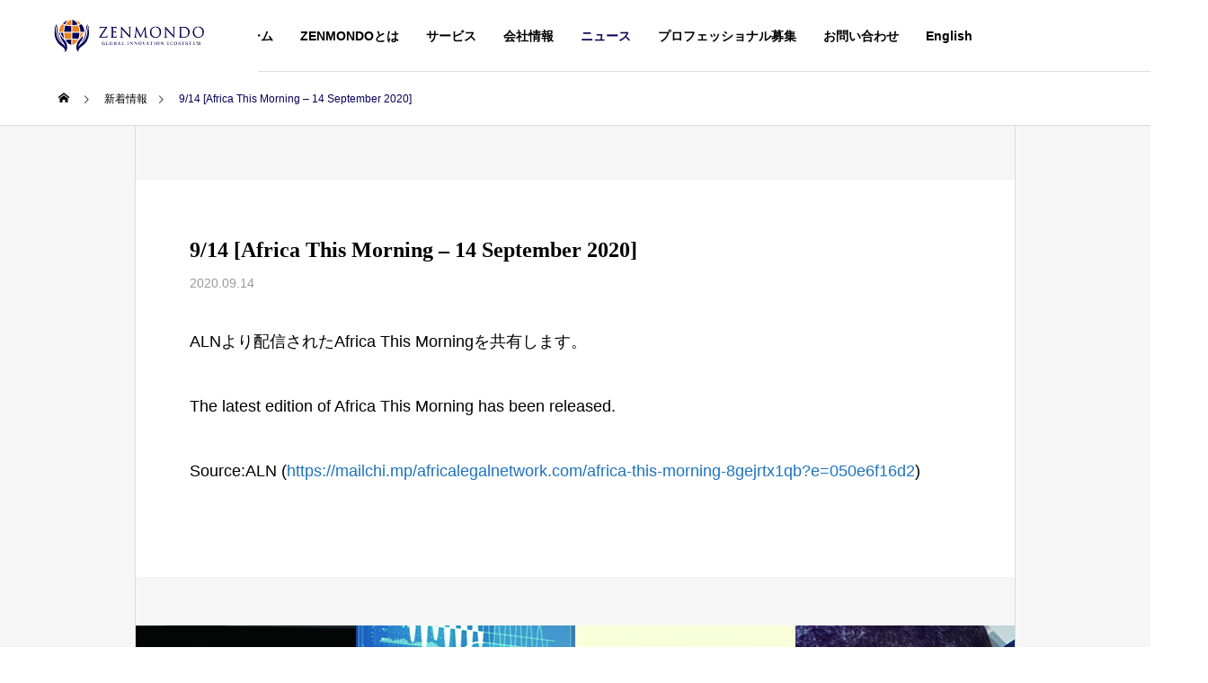

--- FILE ---
content_type: text/html; charset=UTF-8
request_url: https://zenmondo.com/news/9-14-africa-this-morning/
body_size: 16620
content:
<!DOCTYPE html>
<html class="pc" dir="ltr" lang="ja" prefix="og: https://ogp.me/ns#">
<head>
<meta charset="UTF-8">
<!--[if IE]><meta http-equiv="X-UA-Compatible" content="IE=edge"><![endif]-->
<meta name="viewport" content="width=device-width">
<title>9/14 [Africa This Morning – 14 September 2020] - ZENMONDO株式会社（ゼンモンド）</title>
<meta name="description" content="ALNより配信されたAfrica This Morningを共有します。">
<link rel="pingback" href="https://zenmondo.com/xmlrpc.php">

		<!-- All in One SEO 4.5.1.1 - aioseo.com -->
		<meta name="description" content="ALNより配信されたAfrica This Morningを共有します。 The latest edition" />
		<meta name="robots" content="max-image-preview:large" />
		<meta name="google-site-verification" content="google-site-verification=MiukdoPBcHaYylMEgV7eZdelkArV7UFxiN2jlCqHQ0Y" />
		<link rel="canonical" href="https://zenmondo.com/news/9-14-africa-this-morning/" />
		<meta name="generator" content="All in One SEO (AIOSEO) 4.5.1.1" />

		<meta name="google-site-verification" content="MiukdoPBcHaYylMEgV7eZdelkArV7UFxiN2jlCqHQ0Y" />
<!-- Google tag (gtag.js) -->
<script async src="https://www.googletagmanager.com/gtag/js?id=G-BEDQ5KYMB4"></script>
<script>window.dataLayer=window.dataLayer||[];function gtag(){dataLayer.push(arguments);}
gtag('js',new Date());gtag('config','G-BEDQ5KYMB4');</script>
		<meta property="og:locale" content="ja_JP" />
		<meta property="og:site_name" content="ZENMONDO株式会社（ゼンモンド） - イノベーションで、世界を繋ぐ、未来を創る、心を結ぶ" />
		<meta property="og:type" content="article" />
		<meta property="og:title" content="9/14 [Africa This Morning – 14 September 2020] - ZENMONDO株式会社（ゼンモンド）" />
		<meta property="og:description" content="ALNより配信されたAfrica This Morningを共有します。 The latest edition" />
		<meta property="og:url" content="https://zenmondo.com/news/9-14-africa-this-morning/" />
		<meta property="article:published_time" content="2020-09-14T01:51:00+00:00" />
		<meta property="article:modified_time" content="2023-04-14T07:18:15+00:00" />
		<meta name="twitter:card" content="summary_large_image" />
		<meta name="twitter:title" content="9/14 [Africa This Morning – 14 September 2020] - ZENMONDO株式会社（ゼンモンド）" />
		<meta name="twitter:description" content="ALNより配信されたAfrica This Morningを共有します。 The latest edition" />
		<script type="application/ld+json" class="aioseo-schema">{"@context":"https:\/\/schema.org","@graph":[{"@type":"BreadcrumbList","@id":"https:\/\/zenmondo.com\/news\/9-14-africa-this-morning\/#breadcrumblist","itemListElement":[{"@type":"ListItem","@id":"https:\/\/zenmondo.com\/#listItem","position":1,"name":"\u5bb6","item":"https:\/\/zenmondo.com\/","nextItem":"https:\/\/zenmondo.com\/news\/9-14-africa-this-morning\/#listItem"},{"@type":"ListItem","@id":"https:\/\/zenmondo.com\/news\/9-14-africa-this-morning\/#listItem","position":2,"name":"9\/14  [Africa This Morning -  14 September 2020]","previousItem":"https:\/\/zenmondo.com\/#listItem"}]},{"@type":"Organization","@id":"https:\/\/zenmondo.com\/#organization","name":"ZENMONDO\u682a\u5f0f\u4f1a\u793e\uff08\u30bc\u30f3\u30e2\u30f3\u30c9\uff09","url":"https:\/\/zenmondo.com\/"},{"@type":"Person","@id":"https:\/\/zenmondo.com\/author\/zenmondo\/#author","url":"https:\/\/zenmondo.com\/author\/zenmondo\/","name":"zenmondo","image":{"@type":"ImageObject","@id":"https:\/\/zenmondo.com\/news\/9-14-africa-this-morning\/#authorImage","url":"https:\/\/secure.gravatar.com\/avatar\/3f8e1e32bf2c6527b39aa53603b40276ff548c5979f9d6a562613b66b26c5829?s=96&d=mm&r=g","width":96,"height":96,"caption":"zenmondo"}},{"@type":"WebPage","@id":"https:\/\/zenmondo.com\/news\/9-14-africa-this-morning\/#webpage","url":"https:\/\/zenmondo.com\/news\/9-14-africa-this-morning\/","name":"9\/14 [Africa This Morning \u2013 14 September 2020] - ZENMONDO\u682a\u5f0f\u4f1a\u793e\uff08\u30bc\u30f3\u30e2\u30f3\u30c9\uff09","description":"ALN\u3088\u308a\u914d\u4fe1\u3055\u308c\u305fAfrica This Morning\u3092\u5171\u6709\u3057\u307e\u3059\u3002 The latest edition","inLanguage":"ja","isPartOf":{"@id":"https:\/\/zenmondo.com\/#website"},"breadcrumb":{"@id":"https:\/\/zenmondo.com\/news\/9-14-africa-this-morning\/#breadcrumblist"},"author":{"@id":"https:\/\/zenmondo.com\/author\/zenmondo\/#author"},"creator":{"@id":"https:\/\/zenmondo.com\/author\/zenmondo\/#author"},"datePublished":"2020-09-14T01:51:00+09:00","dateModified":"2023-04-14T07:18:15+09:00"},{"@type":"WebSite","@id":"https:\/\/zenmondo.com\/#website","url":"https:\/\/zenmondo.com\/","name":"ZENMONDO\u682a\u5f0f\u4f1a\u793e\uff08\u30bc\u30f3\u30e2\u30f3\u30c9\uff09","description":"\u30a4\u30ce\u30d9\u30fc\u30b7\u30e7\u30f3\u3067\u3001\u4e16\u754c\u3092\u7e4b\u3050\u3001\u672a\u6765\u3092\u5275\u308b\u3001\u5fc3\u3092\u7d50\u3076","inLanguage":"ja","publisher":{"@id":"https:\/\/zenmondo.com\/#organization"}}]}</script>
		<!-- All in One SEO -->

<link rel="alternate" type="application/rss+xml" title="ZENMONDO株式会社（ゼンモンド） &raquo; フィード" href="https://zenmondo.com/feed/" />
<link rel="alternate" type="application/rss+xml" title="ZENMONDO株式会社（ゼンモンド） &raquo; コメントフィード" href="https://zenmondo.com/comments/feed/" />
<link rel="alternate" type="application/rss+xml" title="ZENMONDO株式会社（ゼンモンド） &raquo; 9/14  [Africa This Morning &#8211;  14 September 2020] のコメントのフィード" href="https://zenmondo.com/news/9-14-africa-this-morning/feed/" />
<link rel="alternate" title="oEmbed (JSON)" type="application/json+oembed" href="https://zenmondo.com/wp-json/oembed/1.0/embed?url=https%3A%2F%2Fzenmondo.com%2Fnews%2F9-14-africa-this-morning%2F" />
<link rel="alternate" title="oEmbed (XML)" type="text/xml+oembed" href="https://zenmondo.com/wp-json/oembed/1.0/embed?url=https%3A%2F%2Fzenmondo.com%2Fnews%2F9-14-africa-this-morning%2F&#038;format=xml" />
		<!-- This site uses the Google Analytics by MonsterInsights plugin v8.15 - Using Analytics tracking - https://www.monsterinsights.com/ -->
							<script src="//www.googletagmanager.com/gtag/js?id=G-BEDQ5KYMB4"  data-cfasync="false" data-wpfc-render="false" type="text/javascript" async></script>
			<script data-cfasync="false" data-wpfc-render="false" type="text/javascript">var mi_version='8.15';var mi_track_user=true;var mi_no_track_reason='';var disableStrs=['ga-disable-G-BEDQ5KYMB4',];function __gtagTrackerIsOptedOut(){for(var index=0;index<disableStrs.length;index++){if(document.cookie.indexOf(disableStrs[index]+'=true')>-1){return true;}}
return false;}
if(__gtagTrackerIsOptedOut()){for(var index=0;index<disableStrs.length;index++){window[disableStrs[index]]=true;}}
function __gtagTrackerOptout(){for(var index=0;index<disableStrs.length;index++){document.cookie=disableStrs[index]+'=true; expires=Thu, 31 Dec 2099 23:59:59 UTC; path=/';window[disableStrs[index]]=true;}}
if('undefined'===typeof gaOptout){function gaOptout(){__gtagTrackerOptout();}}
window.dataLayer=window.dataLayer||[];window.MonsterInsightsDualTracker={helpers:{},trackers:{},};if(mi_track_user){function __gtagDataLayer(){dataLayer.push(arguments);}
function __gtagTracker(type,name,parameters){if(!parameters){parameters={};}
if(parameters.send_to){__gtagDataLayer.apply(null,arguments);return;}
if(type==='event'){parameters.send_to=monsterinsights_frontend.v4_id;var hookName=name;if(typeof parameters['event_category']!=='undefined'){hookName=parameters['event_category']+':'+name;}
if(typeof MonsterInsightsDualTracker.trackers[hookName]!=='undefined'){MonsterInsightsDualTracker.trackers[hookName](parameters);}else{__gtagDataLayer('event',name,parameters);}}else{__gtagDataLayer.apply(null,arguments);}}
__gtagTracker('js',new Date());__gtagTracker('set',{'developer_id.dZGIzZG':true,});__gtagTracker('config','G-BEDQ5KYMB4',{"forceSSL":"true","link_attribution":"true"});window.gtag=__gtagTracker;(function(){var noopfn=function(){return null;};var newtracker=function(){return new Tracker();};var Tracker=function(){return null;};var p=Tracker.prototype;p.get=noopfn;p.set=noopfn;p.send=function(){var args=Array.prototype.slice.call(arguments);args.unshift('send');__gaTracker.apply(null,args);};var __gaTracker=function(){var len=arguments.length;if(len===0){return;}
var f=arguments[len-1];if(typeof f!=='object'||f===null||typeof f.hitCallback!=='function'){if('send'===arguments[0]){var hitConverted,hitObject=false,action;if('event'===arguments[1]){if('undefined'!==typeof arguments[3]){hitObject={'eventAction':arguments[3],'eventCategory':arguments[2],'eventLabel':arguments[4],'value':arguments[5]?arguments[5]:1,}}}
if('pageview'===arguments[1]){if('undefined'!==typeof arguments[2]){hitObject={'eventAction':'page_view','page_path':arguments[2],}}}
if(typeof arguments[2]==='object'){hitObject=arguments[2];}
if(typeof arguments[5]==='object'){Object.assign(hitObject,arguments[5]);}
if('undefined'!==typeof arguments[1].hitType){hitObject=arguments[1];if('pageview'===hitObject.hitType){hitObject.eventAction='page_view';}}
if(hitObject){action='timing'===arguments[1].hitType?'timing_complete':hitObject.eventAction;hitConverted=mapArgs(hitObject);__gtagTracker('event',action,hitConverted);}}
return;}
function mapArgs(args){var arg,hit={};var gaMap={'eventCategory':'event_category','eventAction':'event_action','eventLabel':'event_label','eventValue':'event_value','nonInteraction':'non_interaction','timingCategory':'event_category','timingVar':'name','timingValue':'value','timingLabel':'event_label','page':'page_path','location':'page_location','title':'page_title',};for(arg in args){if(!(!args.hasOwnProperty(arg)||!gaMap.hasOwnProperty(arg))){hit[gaMap[arg]]=args[arg];}else{hit[arg]=args[arg];}}
return hit;}
try{f.hitCallback();}catch(ex){}};__gaTracker.create=newtracker;__gaTracker.getByName=newtracker;__gaTracker.getAll=function(){return[];};__gaTracker.remove=noopfn;__gaTracker.loaded=true;window['__gaTracker']=__gaTracker;})();}else{console.log("");(function(){function __gtagTracker(){return null;}
window['__gtagTracker']=__gtagTracker;window['gtag']=__gtagTracker;})();}</script>
				<!-- / Google Analytics by MonsterInsights -->
		<style id='wp-img-auto-sizes-contain-inline-css' type='text/css'>
img:is([sizes=auto i],[sizes^="auto," i]){contain-intrinsic-size:3000px 1500px}
/*# sourceURL=wp-img-auto-sizes-contain-inline-css */
</style>
<link rel='stylesheet' id='style-css' href='https://zenmondo.com/wp-content/themes/solaris_tcd088/style.css?ver=2.0.5' type='text/css' media='all' />
<style id='wp-block-library-inline-css' type='text/css'>
:root{--wp-block-synced-color:#7a00df;--wp-block-synced-color--rgb:122,0,223;--wp-bound-block-color:var(--wp-block-synced-color);--wp-editor-canvas-background:#ddd;--wp-admin-theme-color:#007cba;--wp-admin-theme-color--rgb:0,124,186;--wp-admin-theme-color-darker-10:#006ba1;--wp-admin-theme-color-darker-10--rgb:0,107,160.5;--wp-admin-theme-color-darker-20:#005a87;--wp-admin-theme-color-darker-20--rgb:0,90,135;--wp-admin-border-width-focus:2px}@media (min-resolution:192dpi){:root{--wp-admin-border-width-focus:1.5px}}.wp-element-button{cursor:pointer}:root .has-very-light-gray-background-color{background-color:#eee}:root .has-very-dark-gray-background-color{background-color:#313131}:root .has-very-light-gray-color{color:#eee}:root .has-very-dark-gray-color{color:#313131}:root .has-vivid-green-cyan-to-vivid-cyan-blue-gradient-background{background:linear-gradient(135deg,#00d084,#0693e3)}:root .has-purple-crush-gradient-background{background:linear-gradient(135deg,#34e2e4,#4721fb 50%,#ab1dfe)}:root .has-hazy-dawn-gradient-background{background:linear-gradient(135deg,#faaca8,#dad0ec)}:root .has-subdued-olive-gradient-background{background:linear-gradient(135deg,#fafae1,#67a671)}:root .has-atomic-cream-gradient-background{background:linear-gradient(135deg,#fdd79a,#004a59)}:root .has-nightshade-gradient-background{background:linear-gradient(135deg,#330968,#31cdcf)}:root .has-midnight-gradient-background{background:linear-gradient(135deg,#020381,#2874fc)}:root{--wp--preset--font-size--normal:16px;--wp--preset--font-size--huge:42px}.has-regular-font-size{font-size:1em}.has-larger-font-size{font-size:2.625em}.has-normal-font-size{font-size:var(--wp--preset--font-size--normal)}.has-huge-font-size{font-size:var(--wp--preset--font-size--huge)}.has-text-align-center{text-align:center}.has-text-align-left{text-align:left}.has-text-align-right{text-align:right}.has-fit-text{white-space:nowrap!important}#end-resizable-editor-section{display:none}.aligncenter{clear:both}.items-justified-left{justify-content:flex-start}.items-justified-center{justify-content:center}.items-justified-right{justify-content:flex-end}.items-justified-space-between{justify-content:space-between}.screen-reader-text{border:0;clip-path:inset(50%);height:1px;margin:-1px;overflow:hidden;padding:0;position:absolute;width:1px;word-wrap:normal!important}.screen-reader-text:focus{background-color:#ddd;clip-path:none;color:#444;display:block;font-size:1em;height:auto;left:5px;line-height:normal;padding:15px 23px 14px;text-decoration:none;top:5px;width:auto;z-index:100000}html :where(.has-border-color){border-style:solid}html :where([style*=border-top-color]){border-top-style:solid}html :where([style*=border-right-color]){border-right-style:solid}html :where([style*=border-bottom-color]){border-bottom-style:solid}html :where([style*=border-left-color]){border-left-style:solid}html :where([style*=border-width]){border-style:solid}html :where([style*=border-top-width]){border-top-style:solid}html :where([style*=border-right-width]){border-right-style:solid}html :where([style*=border-bottom-width]){border-bottom-style:solid}html :where([style*=border-left-width]){border-left-style:solid}html :where(img[class*=wp-image-]){height:auto;max-width:100%}:where(figure){margin:0 0 1em}html :where(.is-position-sticky){--wp-admin--admin-bar--position-offset:var(--wp-admin--admin-bar--height,0px)}@media screen and (max-width:600px){html :where(.is-position-sticky){--wp-admin--admin-bar--position-offset:0px}}

/*# sourceURL=wp-block-library-inline-css */
</style><style id='global-styles-inline-css' type='text/css'>
:root{--wp--preset--aspect-ratio--square: 1;--wp--preset--aspect-ratio--4-3: 4/3;--wp--preset--aspect-ratio--3-4: 3/4;--wp--preset--aspect-ratio--3-2: 3/2;--wp--preset--aspect-ratio--2-3: 2/3;--wp--preset--aspect-ratio--16-9: 16/9;--wp--preset--aspect-ratio--9-16: 9/16;--wp--preset--color--black: #000000;--wp--preset--color--cyan-bluish-gray: #abb8c3;--wp--preset--color--white: #ffffff;--wp--preset--color--pale-pink: #f78da7;--wp--preset--color--vivid-red: #cf2e2e;--wp--preset--color--luminous-vivid-orange: #ff6900;--wp--preset--color--luminous-vivid-amber: #fcb900;--wp--preset--color--light-green-cyan: #7bdcb5;--wp--preset--color--vivid-green-cyan: #00d084;--wp--preset--color--pale-cyan-blue: #8ed1fc;--wp--preset--color--vivid-cyan-blue: #0693e3;--wp--preset--color--vivid-purple: #9b51e0;--wp--preset--gradient--vivid-cyan-blue-to-vivid-purple: linear-gradient(135deg,rgb(6,147,227) 0%,rgb(155,81,224) 100%);--wp--preset--gradient--light-green-cyan-to-vivid-green-cyan: linear-gradient(135deg,rgb(122,220,180) 0%,rgb(0,208,130) 100%);--wp--preset--gradient--luminous-vivid-amber-to-luminous-vivid-orange: linear-gradient(135deg,rgb(252,185,0) 0%,rgb(255,105,0) 100%);--wp--preset--gradient--luminous-vivid-orange-to-vivid-red: linear-gradient(135deg,rgb(255,105,0) 0%,rgb(207,46,46) 100%);--wp--preset--gradient--very-light-gray-to-cyan-bluish-gray: linear-gradient(135deg,rgb(238,238,238) 0%,rgb(169,184,195) 100%);--wp--preset--gradient--cool-to-warm-spectrum: linear-gradient(135deg,rgb(74,234,220) 0%,rgb(151,120,209) 20%,rgb(207,42,186) 40%,rgb(238,44,130) 60%,rgb(251,105,98) 80%,rgb(254,248,76) 100%);--wp--preset--gradient--blush-light-purple: linear-gradient(135deg,rgb(255,206,236) 0%,rgb(152,150,240) 100%);--wp--preset--gradient--blush-bordeaux: linear-gradient(135deg,rgb(254,205,165) 0%,rgb(254,45,45) 50%,rgb(107,0,62) 100%);--wp--preset--gradient--luminous-dusk: linear-gradient(135deg,rgb(255,203,112) 0%,rgb(199,81,192) 50%,rgb(65,88,208) 100%);--wp--preset--gradient--pale-ocean: linear-gradient(135deg,rgb(255,245,203) 0%,rgb(182,227,212) 50%,rgb(51,167,181) 100%);--wp--preset--gradient--electric-grass: linear-gradient(135deg,rgb(202,248,128) 0%,rgb(113,206,126) 100%);--wp--preset--gradient--midnight: linear-gradient(135deg,rgb(2,3,129) 0%,rgb(40,116,252) 100%);--wp--preset--font-size--small: 13px;--wp--preset--font-size--medium: 20px;--wp--preset--font-size--large: 36px;--wp--preset--font-size--x-large: 42px;--wp--preset--spacing--20: 0.44rem;--wp--preset--spacing--30: 0.67rem;--wp--preset--spacing--40: 1rem;--wp--preset--spacing--50: 1.5rem;--wp--preset--spacing--60: 2.25rem;--wp--preset--spacing--70: 3.38rem;--wp--preset--spacing--80: 5.06rem;--wp--preset--shadow--natural: 6px 6px 9px rgba(0, 0, 0, 0.2);--wp--preset--shadow--deep: 12px 12px 50px rgba(0, 0, 0, 0.4);--wp--preset--shadow--sharp: 6px 6px 0px rgba(0, 0, 0, 0.2);--wp--preset--shadow--outlined: 6px 6px 0px -3px rgb(255, 255, 255), 6px 6px rgb(0, 0, 0);--wp--preset--shadow--crisp: 6px 6px 0px rgb(0, 0, 0);}:where(.is-layout-flex){gap: 0.5em;}:where(.is-layout-grid){gap: 0.5em;}body .is-layout-flex{display: flex;}.is-layout-flex{flex-wrap: wrap;align-items: center;}.is-layout-flex > :is(*, div){margin: 0;}body .is-layout-grid{display: grid;}.is-layout-grid > :is(*, div){margin: 0;}:where(.wp-block-columns.is-layout-flex){gap: 2em;}:where(.wp-block-columns.is-layout-grid){gap: 2em;}:where(.wp-block-post-template.is-layout-flex){gap: 1.25em;}:where(.wp-block-post-template.is-layout-grid){gap: 1.25em;}.has-black-color{color: var(--wp--preset--color--black) !important;}.has-cyan-bluish-gray-color{color: var(--wp--preset--color--cyan-bluish-gray) !important;}.has-white-color{color: var(--wp--preset--color--white) !important;}.has-pale-pink-color{color: var(--wp--preset--color--pale-pink) !important;}.has-vivid-red-color{color: var(--wp--preset--color--vivid-red) !important;}.has-luminous-vivid-orange-color{color: var(--wp--preset--color--luminous-vivid-orange) !important;}.has-luminous-vivid-amber-color{color: var(--wp--preset--color--luminous-vivid-amber) !important;}.has-light-green-cyan-color{color: var(--wp--preset--color--light-green-cyan) !important;}.has-vivid-green-cyan-color{color: var(--wp--preset--color--vivid-green-cyan) !important;}.has-pale-cyan-blue-color{color: var(--wp--preset--color--pale-cyan-blue) !important;}.has-vivid-cyan-blue-color{color: var(--wp--preset--color--vivid-cyan-blue) !important;}.has-vivid-purple-color{color: var(--wp--preset--color--vivid-purple) !important;}.has-black-background-color{background-color: var(--wp--preset--color--black) !important;}.has-cyan-bluish-gray-background-color{background-color: var(--wp--preset--color--cyan-bluish-gray) !important;}.has-white-background-color{background-color: var(--wp--preset--color--white) !important;}.has-pale-pink-background-color{background-color: var(--wp--preset--color--pale-pink) !important;}.has-vivid-red-background-color{background-color: var(--wp--preset--color--vivid-red) !important;}.has-luminous-vivid-orange-background-color{background-color: var(--wp--preset--color--luminous-vivid-orange) !important;}.has-luminous-vivid-amber-background-color{background-color: var(--wp--preset--color--luminous-vivid-amber) !important;}.has-light-green-cyan-background-color{background-color: var(--wp--preset--color--light-green-cyan) !important;}.has-vivid-green-cyan-background-color{background-color: var(--wp--preset--color--vivid-green-cyan) !important;}.has-pale-cyan-blue-background-color{background-color: var(--wp--preset--color--pale-cyan-blue) !important;}.has-vivid-cyan-blue-background-color{background-color: var(--wp--preset--color--vivid-cyan-blue) !important;}.has-vivid-purple-background-color{background-color: var(--wp--preset--color--vivid-purple) !important;}.has-black-border-color{border-color: var(--wp--preset--color--black) !important;}.has-cyan-bluish-gray-border-color{border-color: var(--wp--preset--color--cyan-bluish-gray) !important;}.has-white-border-color{border-color: var(--wp--preset--color--white) !important;}.has-pale-pink-border-color{border-color: var(--wp--preset--color--pale-pink) !important;}.has-vivid-red-border-color{border-color: var(--wp--preset--color--vivid-red) !important;}.has-luminous-vivid-orange-border-color{border-color: var(--wp--preset--color--luminous-vivid-orange) !important;}.has-luminous-vivid-amber-border-color{border-color: var(--wp--preset--color--luminous-vivid-amber) !important;}.has-light-green-cyan-border-color{border-color: var(--wp--preset--color--light-green-cyan) !important;}.has-vivid-green-cyan-border-color{border-color: var(--wp--preset--color--vivid-green-cyan) !important;}.has-pale-cyan-blue-border-color{border-color: var(--wp--preset--color--pale-cyan-blue) !important;}.has-vivid-cyan-blue-border-color{border-color: var(--wp--preset--color--vivid-cyan-blue) !important;}.has-vivid-purple-border-color{border-color: var(--wp--preset--color--vivid-purple) !important;}.has-vivid-cyan-blue-to-vivid-purple-gradient-background{background: var(--wp--preset--gradient--vivid-cyan-blue-to-vivid-purple) !important;}.has-light-green-cyan-to-vivid-green-cyan-gradient-background{background: var(--wp--preset--gradient--light-green-cyan-to-vivid-green-cyan) !important;}.has-luminous-vivid-amber-to-luminous-vivid-orange-gradient-background{background: var(--wp--preset--gradient--luminous-vivid-amber-to-luminous-vivid-orange) !important;}.has-luminous-vivid-orange-to-vivid-red-gradient-background{background: var(--wp--preset--gradient--luminous-vivid-orange-to-vivid-red) !important;}.has-very-light-gray-to-cyan-bluish-gray-gradient-background{background: var(--wp--preset--gradient--very-light-gray-to-cyan-bluish-gray) !important;}.has-cool-to-warm-spectrum-gradient-background{background: var(--wp--preset--gradient--cool-to-warm-spectrum) !important;}.has-blush-light-purple-gradient-background{background: var(--wp--preset--gradient--blush-light-purple) !important;}.has-blush-bordeaux-gradient-background{background: var(--wp--preset--gradient--blush-bordeaux) !important;}.has-luminous-dusk-gradient-background{background: var(--wp--preset--gradient--luminous-dusk) !important;}.has-pale-ocean-gradient-background{background: var(--wp--preset--gradient--pale-ocean) !important;}.has-electric-grass-gradient-background{background: var(--wp--preset--gradient--electric-grass) !important;}.has-midnight-gradient-background{background: var(--wp--preset--gradient--midnight) !important;}.has-small-font-size{font-size: var(--wp--preset--font-size--small) !important;}.has-medium-font-size{font-size: var(--wp--preset--font-size--medium) !important;}.has-large-font-size{font-size: var(--wp--preset--font-size--large) !important;}.has-x-large-font-size{font-size: var(--wp--preset--font-size--x-large) !important;}
/*# sourceURL=global-styles-inline-css */
</style>

<style id='classic-theme-styles-inline-css' type='text/css'>
/*! This file is auto-generated */
.wp-block-button__link{color:#fff;background-color:#32373c;border-radius:9999px;box-shadow:none;text-decoration:none;padding:calc(.667em + 2px) calc(1.333em + 2px);font-size:1.125em}.wp-block-file__button{background:#32373c;color:#fff;text-decoration:none}
/*# sourceURL=/wp-includes/css/classic-themes.min.css */
</style>
<link rel='stylesheet' id='font-awesome-css' href='https://zenmondo.com/wp-content/plugins/arconix-shortcodes/includes/css/font-awesome.min.css?ver=4.6.3' type='text/css' media='all' />
<link rel='stylesheet' id='arconix-shortcodes-css' href='https://zenmondo.com/wp-content/plugins/arconix-shortcodes/includes/css/arconix-shortcodes.min.css?ver=2.1.9' type='text/css' media='all' />
<link rel='stylesheet' id='contact-form-7-css' href='https://zenmondo.com/wp-content/plugins/contact-form-7/includes/css/styles.css?ver=5.8.4' type='text/css' media='all' />
<link rel='stylesheet' id='dashicons-css' href='https://zenmondo.com/wp-includes/css/dashicons.min.css?ver=6.9' type='text/css' media='all' />
<link rel='stylesheet' id='post-views-counter-frontend-css' href='https://zenmondo.com/wp-content/plugins/post-views-counter/css/frontend.min.css?ver=1.4.3' type='text/css' media='all' />
<link rel='stylesheet' id='tablepress-default-css' href='https://zenmondo.com/wp-content/tablepress-combined.min.css?ver=7' type='text/css' media='all' />
<script type="text/javascript" src="https://zenmondo.com/wp-includes/js/jquery/jquery.min.js?ver=3.7.1" id="jquery-core-js"></script>
<script type="text/javascript" src="https://zenmondo.com/wp-includes/js/jquery/jquery-migrate.min.js?ver=3.4.1" id="jquery-migrate-js"></script>
<script type="text/javascript" src="https://zenmondo.com/wp-content/plugins/google-analytics-for-wordpress/assets/js/frontend-gtag.min.js?ver=8.15" id="monsterinsights-frontend-script-js"></script>
<script data-cfasync="false" data-wpfc-render="false" type="text/javascript" id='monsterinsights-frontend-script-js-extra'>var monsterinsights_frontend={"js_events_tracking":"true","download_extensions":"doc,pdf,ppt,zip,xls,docx,pptx,xlsx","inbound_paths":"[{\"path\":\"\\\/go\\\/\",\"label\":\"affiliate\"},{\"path\":\"\\\/recommend\\\/\",\"label\":\"affiliate\"}]","home_url":"https:\/\/zenmondo.com","hash_tracking":"false","ua":"","v4_id":"G-BEDQ5KYMB4"};</script>
<link rel="https://api.w.org/" href="https://zenmondo.com/wp-json/" /><link rel='shortlink' href='https://zenmondo.com/?p=5438' />
<meta name="cdp-version" content="1.4.4" />
<link rel="stylesheet" href="https://zenmondo.com/wp-content/themes/solaris_tcd088/css/design-plus.css?ver=2.0.5">
<link rel="stylesheet" href="https://zenmondo.com/wp-content/themes/solaris_tcd088/css/sns-botton.css?ver=2.0.5">
<link rel="stylesheet" media="screen and (max-width:1201px)" href="https://zenmondo.com/wp-content/themes/solaris_tcd088/css/responsive.css?ver=2.0.5">
<link rel="stylesheet" media="screen and (max-width:1201px)" href="https://zenmondo.com/wp-content/themes/solaris_tcd088/css/footer-bar.css?ver=2.0.5">

<script src="https://zenmondo.com/wp-content/themes/solaris_tcd088/js/jquery.easing.1.4.js?ver=2.0.5"></script>
<script src="https://zenmondo.com/wp-content/themes/solaris_tcd088/js/jscript.js?ver=2.0.5"></script>
<script src="https://zenmondo.com/wp-content/themes/solaris_tcd088/js/jquery.cookie.min.js?ver=2.0.5"></script>
<script src="https://zenmondo.com/wp-content/themes/solaris_tcd088/js/comment.js?ver=2.0.5"></script>
<script src="https://zenmondo.com/wp-content/themes/solaris_tcd088/js/parallax.js?ver=2.0.5"></script>

<link rel="stylesheet" href="https://zenmondo.com/wp-content/themes/solaris_tcd088/js/simplebar.css?ver=2.0.5">
<script src="https://zenmondo.com/wp-content/themes/solaris_tcd088/js/simplebar.min.js?ver=2.0.5"></script>


<script src="https://zenmondo.com/wp-content/themes/solaris_tcd088/js/header_fix.js?ver=2.0.5"></script>


<style type="text/css">
body { font-size:18px; }
.common_headline { font-size:32px !important; }
@media screen and (max-width:750px) {
  body { font-size:15px; }
  .common_headline { font-size:25px !important; }
}
body, input, textarea { font-family: Arial, "Hiragino Sans", "ヒラギノ角ゴ ProN", "Hiragino Kaku Gothic ProN", "游ゴシック", YuGothic, "メイリオ", Meiryo, sans-serif; }

.rich_font, .p-vertical { font-family: "Times New Roman" , "游明朝" , "Yu Mincho" , "游明朝体" , "YuMincho" , "ヒラギノ明朝 Pro W3" , "Hiragino Mincho Pro" , "HiraMinProN-W3" , "HGS明朝E" , "ＭＳ Ｐ明朝" , "MS PMincho" , serif; font-weight:600; }

.rich_font_type1 { font-family: Arial, "ヒラギノ角ゴ ProN W3", "Hiragino Kaku Gothic ProN", "メイリオ", Meiryo, sans-serif; font-weight:600; }
.rich_font_type2 { font-family: Arial, "Hiragino Sans", "ヒラギノ角ゴ ProN", "Hiragino Kaku Gothic ProN", "游ゴシック", YuGothic, "メイリオ", Meiryo, sans-serif; font-weight:600; }
.rich_font_type3 { font-family: "Times New Roman" , "游明朝" , "Yu Mincho" , "游明朝体" , "YuMincho" , "ヒラギノ明朝 Pro W3" , "Hiragino Mincho Pro" , "HiraMinProN-W3" , "HGS明朝E" , "ＭＳ Ｐ明朝" , "MS PMincho" , serif; font-weight:600; }

.square_headline .headline { font-size:24px; }
.square_headline .sub_headline { font-size:14px; }
@media screen and (max-width:750px) {
  .square_headline .headline { font-size:18px; }
  .square_headline .sub_headline { font-size:12px; }
}

.pc body.use_header_fix #header:after { background:rgba(255,255,255,1); }
.pc body.use_header_fix #header:hover:after { background:rgba(255,255,255,1); }
#header_logo a { background:rgba(255,255,255,1); }
#header_logo .logo_text { color:#ffffff !important; font-size:32px; }
#footer_logo .logo_text { font-size:32px; }
@media screen and (max-width:1201px) {
  #header_logo .logo_text { font-size:24px; }
  #footer_logo .logo_text { font-size:24px; }
}
#global_menu > ul > li > a:hover, body.single #global_menu > ul > li.current-menu-item > a, body.single #global_menu > ul > li.active > a,
  #header.active #global_menu > ul > li.current-menu-item > a, #header.active #global_menu > ul > li.active > a, body.hide_header_image #global_menu > ul > li.current-menu-item > a, body.no_index_header_content #global_menu > ul > li.current-menu-item > a
    { color:#080058 !important; }
#global_menu ul ul a { color:#ffffff; background:#080058; }
#global_menu ul ul a:hover { color:#ffffff; background:#ef821e; }
#global_menu ul ul li.menu-item-has-children > a:before { color:#ffffff; }
.mobile #header:after { background:rgba(255,255,255,1); }
.mobile #header:hover:after { background:rgba(255,255,255,1); }
.mobile body.home.no_index_header_content #header { background:rgba(255,255,255,1); }
#drawer_menu { color:#ffffff; background:#4b427f; }
#drawer_menu a { color:#ffffff; }
#drawer_menu a:hover { color:#ef821e; }
#mobile_menu a { color:#ffffff; border-color:#f7f7f7; }
#mobile_menu li li a { background:#6b54a3; }
#mobile_menu a:hover, #drawer_menu .close_button:hover, #mobile_menu .child_menu_button:hover { color:#ffffff; background:#00619e; }
#mobile_menu .child_menu_button .icon:before, #mobile_menu .child_menu_button:hover .icon:before { color:#ffffff; }
.megamenu .headline_area h3 .headline { font-size:22px; }
.megamenu_b .service_item_list .item a:after { background:rgba(8,0,88,0.8); }
.author_profile .avatar_area img, .animate_image img, .animate_background .image {
  width:100%; height:auto;
  -webkit-transition: transform  0.5s ease;
  transition: transform  0.5s ease;
}
.author_profile a.avatar:hover img, .animate_image:hover img, .animate_background:hover .image {
  -webkit-transform: scale(1.2);
  transform: scale(1.2);
}


a { color:#000; }

#footer_menu .footer_menu li:first-of-type a, #return_top2 a:hover:before, #bread_crumb, #bread_crumb li.last, .tcd_banner_widget .headline, .post_slider_widget .slick-arrow:hover:before,
  #post_title2 .title, #service_banner .main_title, .megamenu .headline_area h3 .headline, .news_category_list li.active a, .news_category_sort_button li.active a, .sns_button_list.color_type2 li.contact a:before,
    .tab_content_top .tab .item.active, .cb_tab_content .tab_content_bottom .title, .cb_headline .headline, .faq_list .question.active, .faq_list .question:hover, .author_profile .author_link li.contact a:before, .author_profile .author_link li.user_url a:before
      { color:#080058; }

.square_headline, .page_navi span.current, #post_pagination p, #comment_tab li.active a, .news_category_list li.active a:before, .news_category_sort_button li.active a:before,
  .tab_content_bottom .slick-dots button:hover::before, .tab_content_bottom .slick-dots .slick-active button::before,
    .faq_list .question.active:before, .faq_list .question:hover:before, .faq_list .question:hover:after, #return_top a
      { background:#080058; }

.page_navi span.current, #post_pagination p, .design_headline2 span, #post_title2 .title, .project_list .category, #project_title_area .category
  { border-color:#080058; }

.category_list_widget li.current-menu-item a, .category_list_widget li.current-menu-parent a { background:rgba(8,0,88,0.5); border-color:#fff; color:#fff; }

a:hover, #footer_top a:hover, #footer_social_link li a:hover:before, #footer_menu .footer_menu li:first-of-type a:hover, #next_prev_post a:hover, #bread_crumb li a:hover, #bread_crumb li.home a:hover:before,
  .single_copy_title_url_btn:hover, .tcdw_search_box_widget .search_area .search_button:hover:before, .widget_tab_post_list_button div:hover,
    #single_author_title_area .author_link li a:hover:before, .author_profile a:hover, #post_meta_bottom a:hover, .cardlink_title a:hover,
      .comment a:hover, .comment_form_wrapper a:hover, #searchform .submit_button:hover:before, .p-dropdown__title:hover:after
        { color:#ef821e; }

.page_navi a:hover, #post_pagination a:hover, #p_readmore .button:hover, .c-pw__btn:hover, #comment_tab li a:hover, #submit_comment:hover, #cancel_comment_reply a:hover,
  #wp-calendar #prev a:hover, #wp-calendar #next a:hover, #wp-calendar td a:hover, #comment_tab li a:hover, #return_top a:hover
    { background-color:#ef821e; }

.page_navi a:hover, #post_pagination a:hover, #comment_textarea textarea:focus, .c-pw__box-input:focus
  { border-color:#ef821e; }

.post_content a, .custom-html-widget a { color:#1e73be; }
.post_content a:hover, .custom-html-widget a:hover { color:#ef821e; }

.design_button.type1 a { color:#ffffff !important; background:#080058; }
.design_button.type1 a:hover { color:#ffffff !important; background:#ef821e; }
.cat_id31 { background-color:#080058; }
.cat_id31:hover { background-color:#ef821e; }
.news_cat_id29 { background-color:#c4c400; }
.news_cat_id29:hover { background-color:#929200; }
.grecaptcha-badge { visibility: hidden; }.styled_h2 {
  font-size:26px !important; text-align:left; color:#ffffff; background:#000000;  border-top:0px solid #dddddd;
  border-bottom:0px solid #dddddd;
  border-left:0px solid #dddddd;
  border-right:0px solid #dddddd;
  padding:15px 15px 15px 15px !important;
  margin:0px 0px 30px !important;
}
.styled_h3 {
  font-size:px !important; text-align:left; color:#00568b;   border-top:0px solid #dddddd;
  border-bottom:0px solid #dddddd;
  border-left:0px solid #ffffff;
  border-right:0px solid #dddddd;
  padding:6px 0px 6px 0px !important;
  margin:0px 0px 20px !important;
}
.styled_h4 {
  font-size:18px !important; text-align:left; color:#000000;   border-top:0px solid #dddddd;
  border-bottom:1px solid #dddddd;
  border-left:0px solid #dddddd;
  border-right:0px solid #dddddd;
  padding:3px 0px 3px 20px !important;
  margin:0px 0px 30px !important;
}
.styled_h5 {
  font-size:14px !important; text-align:left; color:#000000;   border-top:0px solid #dddddd;
  border-bottom:1px solid #dddddd;
  border-left:0px solid #dddddd;
  border-right:0px solid #dddddd;
  padding:3px 0px 3px 24px !important;
  margin:0px 0px 30px !important;
}
.q_custom_button1 {
  color:#ffffff !important;
  border-color:rgba(83,83,83,1);
}
.q_custom_button1.animation_type1 { background:#535353; }
.q_custom_button1:hover, .q_custom_button1:focus {
  color:#ffffff !important;
  border-color:rgba(125,125,125,1);
}
.q_custom_button1.animation_type1:hover { background:#7d7d7d; }
.q_custom_button1:before { background:#7d7d7d; }
.q_custom_button2 {
  color:#ffffff !important;
  border-color:rgba(83,83,83,1);
}
.q_custom_button2.animation_type1 { background:#535353; }
.q_custom_button2:hover, .q_custom_button2:focus {
  color:#ffffff !important;
  border-color:rgba(125,125,125,1);
}
.q_custom_button2.animation_type1:hover { background:#7d7d7d; }
.q_custom_button2:before { background:#7d7d7d; }
.speech_balloon_left1 .speach_balloon_text { background-color: #ffdfdf; border-color: #ffdfdf; color: #000000 }
.speech_balloon_left1 .speach_balloon_text::before { border-right-color: #ffdfdf }
.speech_balloon_left1 .speach_balloon_text::after { border-right-color: #ffdfdf }
.speech_balloon_left2 .speach_balloon_text { background-color: #ffffff; border-color: #ff5353; color: #000000 }
.speech_balloon_left2 .speach_balloon_text::before { border-right-color: #ff5353 }
.speech_balloon_left2 .speach_balloon_text::after { border-right-color: #ffffff }
.speech_balloon_right1 .speach_balloon_text { background-color: #ccf4ff; border-color: #ccf4ff; color: #000000 }
.speech_balloon_right1 .speach_balloon_text::before { border-left-color: #ccf4ff }
.speech_balloon_right1 .speach_balloon_text::after { border-left-color: #ccf4ff }
.speech_balloon_right2 .speach_balloon_text { background-color: #ffffff; border-color: #0789b5; color: #000000 }
.speech_balloon_right2 .speach_balloon_text::before { border-left-color: #0789b5 }
.speech_balloon_right2 .speach_balloon_text::after { border-left-color: #ffffff }
.qt_google_map .pb_googlemap_custom-overlay-inner { background:#080058; color:#ffffff; }
.qt_google_map .pb_googlemap_custom-overlay-inner::after { border-color:#080058 transparent transparent transparent; }
</style>

<style id="current-page-style" type="text/css">
#post_title .title { font-size:24px; }
#recent_news .headline { font-size:24px; }
.news_list .title { font-size:16px; }
@media screen and (max-width:750px) {
  #post_title .title { font-size:18px; }
  #recent_news .headline { font-size:18px; }
  .news_list .title { font-size:14px; }
}
#site_wrap { display:none; }
#site_loader_overlay { background:#ffffff; opacity:1; position:fixed; top:0px; left:0px; width:100%; height:100%; width:100%; height:100vh; z-index:99999; }
#site_loader_overlay.slide_up {
  top:-100vh; opacity:0;
  -webkit-transition: transition: top 0.7s cubic-bezier(0.83, 0, 0.17, 1) 0.4s, opacity 0s cubic-bezier(0.83, 0, 0.17, 1) 1.5s;
  transition: top 0.7s cubic-bezier(0.83, 0, 0.17, 1) 0.4s, opacity 0s cubic-bezier(0.83, 0, 0.17, 1) 1.5s;
}
#site_loader_overlay.slide_down {
  top:100vh; opacity:0;
  -webkit-transition: transition: top 0.7s cubic-bezier(0.83, 0, 0.17, 1) 0.4s, opacity 0s cubic-bezier(0.83, 0, 0.17, 1) 1.5s;
  transition: top 0.7s cubic-bezier(0.83, 0, 0.17, 1) 0.4s, opacity 0s cubic-bezier(0.83, 0, 0.17, 1) 1.5s;
}
#site_loader_overlay.slide_left {
  left:-100%; opactiy:0;
  -webkit-transition: transition: left 0.7s cubic-bezier(0.83, 0, 0.17, 1) 0.4s, opacity 0s cubic-bezier(0.83, 0, 0.17, 1) 1.5s;
  transition: left 0.7s cubic-bezier(0.83, 0, 0.17, 1) 0.4s, opacity 0s cubic-bezier(0.83, 0, 0.17, 1) 1.5s;
}
#site_loader_overlay.slide_right {
  left:100%; opactiy:0;
  -webkit-transition: transition: left 0.7s cubic-bezier(0.83, 0, 0.17, 1) 0.4s, opacity 0s cubic-bezier(0.83, 0, 0.17, 1) 1.5s;
  transition: left 0.7s cubic-bezier(0.83, 0, 0.17, 1) 0.4s, opacity 0s cubic-bezier(0.83, 0, 0.17, 1) 1.5s;
}
#site_loader_logo { position:relative; width:100%; height:100%; }
#site_loader_logo_inner {
  position:absolute; text-align:center; width:100%;
  top:50%; -ms-transform: translateY(-50%); -webkit-transform: translateY(-50%); transform: translateY(-50%);
}
#site_loader_overlay.active #site_loader_logo_inner {
  opacity:0;
  -webkit-transition: all 1.0s cubic-bezier(0.22, 1, 0.36, 1) 0s; transition: all 1.0s cubic-bezier(0.22, 1, 0.36, 1) 0s;
}
#site_loader_logo img.mobile { display:none; }
#site_loader_logo .catch { line-height:1.6; padding:0 50px; width:100%; -webkit-box-sizing:border-box; box-sizing:border-box; }
#site_loader_logo_inner .message { text-align:left; margin:30px auto 0; display:table; }
#site_loader_logo.no_logo .message { margin-top:0 !important; }
#site_loader_logo_inner .message.type2 { text-align:center; }
#site_loader_logo_inner .message.type3 { text-align:right; }
#site_loader_logo_inner .message_inner { display:inline; line-height:1.5; margin:0; }
@media screen and (max-width:750px) {
  #site_loader_logo.has_mobile_logo img.pc { display:none; }
  #site_loader_logo.has_mobile_logo img.mobile { display:inline; }
  #site_loader_logo .message { margin:23px auto 0; }
  #site_loader_logo .catch { padding:0 20px; }
}

/* ----- animation ----- */
#site_loader_logo .logo_image { opacity:0; }
#site_loader_logo.use_normal_animation .catch { opacity:0; }
#site_loader_logo.use_text_animation .catch span { opacity:0; position:relative; }
#site_loader_logo .message { opacity:0; }
#site_loader_logo.active .logo_image {
  -webkit-animation: opacityAnimation 1.4s ease forwards 0.5s;
  animation: opacityAnimation 1.4s ease forwards 0.5s;
}
#site_loader_logo img.use_logo_animation {
	position:relative;
  -webkit-animation: slideUpDown 1.5s ease-in-out infinite 0s;
  animation: slideUpDown 1.5s ease-in-out infinite 0s;
}
#site_loader_logo.use_normal_animation.active .catch {
  -webkit-animation: opacityAnimation 1.4s ease forwards 0.5s;
  animation: opacityAnimation 1.4s ease forwards 0.5s;
}
#site_loader_logo.use_text_animation .catch span.animate {
  -webkit-animation: text_animation 0.5s ease forwards 0s;
  animation: text_animation 0.5s ease forwards 0s;
}
#site_loader_logo.use_normal_animation.active .message {
  -webkit-animation: opacityAnimation 1.4s ease forwards 1.5s;
  animation: opacityAnimation 1.4s ease forwards 1.5s;
}
#site_loader_logo.use_text_animation.active .message {
  -webkit-animation: opacityAnimation 1.4s ease forwards 2s;
  animation: opacityAnimation 1.4s ease forwards 2s;
}
#site_loader_logo_inner .text { display:inline; }
#site_loader_logo_inner .dot_animation_wrap { display:inline; margin:0 0 0 4px; position:absolute; }
#site_loader_logo_inner .dot_animation { display:inline; }
#site_loader_logo_inner i {
  width:2px; height:2px; margin:0 4px 0 0; border-radius:100%;
  display:inline-block; background:#000;
  -webkit-animation: loading-dots-middle-dots 0.5s linear infinite; -ms-animation: loading-dots-middle-dots 0.5s linear infinite; animation: loading-dots-middle-dots 0.5s linear infinite;
}
#site_loader_logo_inner i:first-child {
  opacity: 0;
  -webkit-animation: loading-dots-first-dot 0.5s infinite; -ms-animation: loading-dots-first-dot 0.5s linear infinite; animation: loading-dots-first-dot 0.5s linear infinite;
  -webkit-transform: translate(-4px); -ms-transform: translate(-4px); transform: translate(-4px);
}
#site_loader_logo_inner i:last-child {
  -webkit-animation: loading-dots-last-dot 0.5s linear infinite; -ms-animation: loading-dots-last-dot 0.5s linear infinite; animation: loading-dots-last-dot 0.5s linear infinite;
}
@-webkit-keyframes loading-dots-fadein{
  100% { opacity:1; }
}
@keyframes loading-dots-fadein{
  100% { opacity:1; }
}
@-webkit-keyframes loading-dots-first-dot {
  100% { -webkit-transform:translate(6px); -ms-transform:translate(6px); transform:translate(6px); opacity:1; }
}
@keyframes loading-dots-first-dot {
  100% {-webkit-transform:translate(6px);-ms-transform:translate(6px); transform:translate(6px); opacity:1; }
}
@-webkit-keyframes loading-dots-middle-dots { 
  100% { -webkit-transform:translate(6px); -ms-transform:translate(6px); transform:translate(6px) }
}
@keyframes loading-dots-middle-dots {
  100% { -webkit-transform:translate(6px); -ms-transform:translate(6px); transform:translate(6px) }
}
@-webkit-keyframes loading-dots-last-dot {
  100% { -webkit-transform:translate(6px); -ms-transform:translate(6px); transform:translate(6px); opacity:0; }
}
@keyframes loading-dots-last-dot {
  100% { -webkit-transform:translate(6px); -ms-transform:translate(6px); transform:translate(6px); opacity:0; }
}

#site_loader_overlay.active #site_loader_animation {
  opacity:0;
  -webkit-transition: all 1.0s cubic-bezier(0.22, 1, 0.36, 1) 0s; transition: all 1.0s cubic-bezier(0.22, 1, 0.36, 1) 0s;
}

#site_loader_logo_inner .message { font-size:16px; color:#000000; }
#site_loader_logo_inner i { background:#000000; }
#site_loader_logo_inner .catch { font-size:36px; color:#000000; }
@media screen and (max-width:1100px) {
  #site_loader_logo_inner .catch { font-size:28px; }
}
@media screen and (max-width:750px) {
  #site_loader_logo_inner .message { font-size:14px; }
    #site_loader_logo_inner .catch { font-size:20px; }
  }
</style>

<script type="text/javascript">jQuery(document).ready(function($){if($('.megamenu_a .slider').length){$('.megamenu_a .slider').slick({infinite:true,dots:false,arrows:false,slidesToShow:3,slidesToScroll:1,swipeToSlide:true,touchThreshold:20,adaptiveHeight:false,pauseOnHover:true,autoplay:true,fade:false,easing:'easeOutExpo',speed:700,autoplaySpeed:5000});$('.megamenu_a .prev_item').on('click',function(){$(this).closest('.megamenu_a').find('.slider').slick('slickPrev');});$('.megamenu_a .next_item').on('click',function(){$(this).closest('.megamenu_a').find('.slider').slick('slickNext');});};if($('.megamenu_b .service_list_area').length){$(".megamenu_b .service_item_list .item").hover(function(){$(this).siblings().removeClass('active');$(this).addClass('active');service_id=$(this).data('service-id');$(this).closest('.service_list_area').find('.service_image_list .image').removeClass('active');$('#'+service_id).addClass('active');},function(){$(this).removeClass('active');});};});</script>

<style type="text/css">.broken_link, a.broken_link {
	text-decoration: line-through;
}</style><link rel="icon" href="https://zenmondo.com/wp-content/uploads/2023/05/cropped-favicon-32x32.png" sizes="32x32" />
<link rel="icon" href="https://zenmondo.com/wp-content/uploads/2023/05/cropped-favicon-192x192.png" sizes="192x192" />
<link rel="apple-touch-icon" href="https://zenmondo.com/wp-content/uploads/2023/05/cropped-favicon-180x180.png" />
<meta name="msapplication-TileImage" content="https://zenmondo.com/wp-content/uploads/2023/05/cropped-favicon-270x270.png" />
<link rel='stylesheet' id='slick-style-css' href='https://zenmondo.com/wp-content/themes/solaris_tcd088/js/slick.css?ver=1.0.0' type='text/css' media='all' />
</head>
<body id="body" class="wp-singular news-template-default single single-news postid-5438 wp-theme-solaris_tcd088 load_screen_animation_type1 use_header_fix use_mobile_header_fix one_news_category">


 
 
 <header id="header">
    <div id="header_logo">
   <p class="logo">
 <a href="https://zenmondo.com/" title="ZENMONDO株式会社（ゼンモンド）">
    <img class="logo_image pc" src="https://zenmondo.com/wp-content/uploads/2023/04/header-logo.png?1768981776" alt="ZENMONDO株式会社（ゼンモンド）" title="ZENMONDO株式会社（ゼンモンド）" width="150" height="33" />
  <img class="logo_image mobile" src="https://zenmondo.com/wp-content/uploads/2023/04/header-logo.png?1768981776" alt="ZENMONDO株式会社（ゼンモンド）" title="ZENMONDO株式会社（ゼンモンド）" width="150" height="33" />   </a>
</p>

  </div>
      <a id="global_menu_button" href="#"><span></span><span></span><span></span></a>
  <nav id="global_menu">
   <ul id="menu-%e3%82%b0%e3%83%ad%e3%83%bc%e3%83%90%e3%83%ab%e3%83%8a%e3%83%93" class="menu"><li id="menu-item-10868" class="menu-item menu-item-type-custom menu-item-object-custom menu-item-home menu-item-10868 "><a href="https://zenmondo.com/">ホーム</a></li>
<li id="menu-item-10715" class="menu-item menu-item-type-post_type menu-item-object-page menu-item-has-children menu-item-10715 "><a href="https://zenmondo.com/about/">ZENMONDOとは</a>
<ul class="sub-menu">
	<li id="menu-item-10713" class="menu-item menu-item-type-post_type menu-item-object-page menu-item-10713 "><a href="https://zenmondo.com/ecosystem/">ZENMONDO エコシステム</a></li>
	<li id="menu-item-10714" class="menu-item menu-item-type-post_type menu-item-object-page menu-item-10714 "><a href="https://zenmondo.com/middle-east-africa/">なぜ中東アフリカか</a></li>
</ul>
</li>
<li id="menu-item-30" class="menu-item menu-item-type-custom menu-item-object-custom menu-item-has-children menu-item-30 "><a href="https://zenmondo.com/service/" class="megamenu_button type3" data-megamenu="js-megamenu30">サービス</a>
<ul class="sub-menu">
	<li id="menu-item-10608" class="menu-item menu-item-type-post_type menu-item-object-service menu-item-10608 "><a href="https://zenmondo.com/service/dojo/">起業道場</a></li>
	<li id="menu-item-10609" class="menu-item menu-item-type-post_type menu-item-object-service menu-item-10609 "><a href="https://zenmondo.com/service/incubation/">事業化共創・伴走</a></li>
	<li id="menu-item-10610" class="menu-item menu-item-type-post_type menu-item-object-service menu-item-10610 "><a href="https://zenmondo.com/service/cxo/">CXO 参謀室</a></li>
	<li id="menu-item-10611" class="menu-item menu-item-type-post_type menu-item-object-service menu-item-10611 "><a href="https://zenmondo.com/service/globalbiz/">グローバル展開</a></li>
	<li id="menu-item-10791" class="menu-item menu-item-type-post_type menu-item-object-service menu-item-10791 "><a href="https://zenmondo.com/service/matching/">スタートアップマッチング</a></li>
</ul>
</li>
<li id="menu-item-47" class="menu-item menu-item-type-custom menu-item-object-custom menu-item-has-children menu-item-47 "><a href="https://zenmondo.com/company/" class="megamenu_button type4" data-megamenu="js-megamenu47">会社情報</a>
<ul class="sub-menu">
	<li id="menu-item-10612" class="menu-item menu-item-type-post_type menu-item-object-company menu-item-10612 "><a href="https://zenmondo.com/company/profile/">会社概要</a></li>
	<li id="menu-item-10613" class="menu-item menu-item-type-post_type menu-item-object-company menu-item-10613 "><a href="https://zenmondo.com/company/message/">代表メッセージ</a></li>
	<li id="menu-item-10614" class="menu-item menu-item-type-post_type menu-item-object-company menu-item-10614 "><a href="https://zenmondo.com/company/professional/">プロフェッショナル</a></li>
	<li id="menu-item-10615" class="menu-item menu-item-type-post_type menu-item-object-company menu-item-10615 "><a href="https://zenmondo.com/company/history/">沿革</a></li>
</ul>
</li>
<li id="menu-item-35" class="menu-item menu-item-type-custom menu-item-object-custom menu-item-35 current-menu-item"><a href="https://zenmondo.com/news/">ニュース</a></li>
<li id="menu-item-10836" class="menu-item menu-item-type-post_type menu-item-object-page menu-item-10836 "><a href="https://zenmondo.com/recruit/">プロフェッショナル募集</a></li>
<li id="menu-item-10624" class="menu-item menu-item-type-post_type menu-item-object-page menu-item-has-children menu-item-10624 "><a href="https://zenmondo.com/contact/">お問い合わせ</a>
<ul class="sub-menu">
	<li id="menu-item-11099" class="menu-item menu-item-type-post_type menu-item-object-page menu-item-11099 "><a href="https://zenmondo.com/contact/">お問い合わせ</a></li>
	<li id="menu-item-11098" class="menu-item menu-item-type-post_type menu-item-object-page menu-item-11098 "><a href="https://zenmondo.com/contact-service/">サービスに関するお問い合わせ</a></li>
	<li id="menu-item-11097" class="menu-item menu-item-type-post_type menu-item-object-page menu-item-11097 "><a href="https://zenmondo.com/contact-professional/">プロフェッショナルに関するお問い合わせ</a></li>
</ul>
</li>
<li id="menu-item-11163" class="menu-item menu-item-type-custom menu-item-object-custom menu-item-11163 "><a href="https://zenmondo.com/en/">English</a></li>
</ul>  </nav>
    <div class="megamenu megamenu_b" id="js-megamenu30">
 <div class="megamenu_inner">

    <div class="headline_area">
   <h3><a href="https://zenmondo.com/service/"><span class="headline rich_font">サービス</span><span class="sub_headline">SERVICES</span></a></h3>
  </div>
  
  <div class="service_list_area">

   <div class="service_item_list">
        <div class="item" data-service-id="mega_service_id_20_30">
     <a href="https://zenmondo.com/service/dojo/">
      <div class="content">
       <h3 class="title rich_font">起業道場</h3>
             </div>
     </a>
    </div>
        <div class="item" data-service-id="mega_service_id_19_30">
     <a href="https://zenmondo.com/service/incubation/">
      <div class="content">
       <h3 class="title rich_font">事業化共創・伴走</h3>
             </div>
     </a>
    </div>
        <div class="item" data-service-id="mega_service_id_18_30">
     <a href="https://zenmondo.com/service/cxo/">
      <div class="content">
       <h3 class="title rich_font">CXO 参謀室</h3>
             </div>
     </a>
    </div>
        <div class="item" data-service-id="mega_service_id_17_30">
     <a href="https://zenmondo.com/service/globalbiz/">
      <div class="content">
       <h3 class="title rich_font">グローバル展開</h3>
             </div>
     </a>
    </div>
        <div class="item" data-service-id="mega_service_id_10783_30">
     <a href="https://zenmondo.com/service/matching/">
      <div class="content">
       <h3 class="title rich_font">スタートアップマッチング</h3>
             </div>
     </a>
    </div>
       </div>

   <div class="service_image_list">
        <div class="image active" id="mega_service_id_20_30" style="background:url(https://zenmondo.com/wp-content/uploads/2023/04/service_dojo-1.jpg) no-repeat center center; background-size:cover;">
         </div>
        <div class="image" id="mega_service_id_19_30" style="background:url(https://zenmondo.com/wp-content/uploads/2023/04/service_incubation-1.jpg) no-repeat center center; background-size:cover;">
         </div>
        <div class="image" id="mega_service_id_18_30" style="background:url(https://zenmondo.com/wp-content/uploads/2023/04/service_cxo-1.jpg) no-repeat center center; background-size:cover;">
         </div>
        <div class="image" id="mega_service_id_17_30" style="background:url(https://zenmondo.com/wp-content/uploads/2023/04/service_globalbiz-1.jpg) no-repeat center center; background-size:cover;">
         </div>
        <div class="image" id="mega_service_id_10783_30" style="background:url(https://zenmondo.com/wp-content/uploads/2023/04/service_matching_main.jpg) no-repeat center center; background-size:cover;">
         </div>
       </div>

  </div>

 </div><!-- END .megamenu_b_inner -->
</div><!-- END .megamenu_b -->
<div class="megamenu megamenu_c" id="js-megamenu47">
 <div class="megamenu_inner">

    <div class="headline_area">
   <h3><a href="https://zenmondo.com/company/"><span class="headline rich_font">会社情報</span><span class="sub_headline">COMPANY</span></a></h3>
  </div>
  
  <div class="company_list_area">
      <div class="item">
    <a class="image_link animate_background" href="https://zenmondo.com/company/profile/">
     <h4 class="title rich_font"><span class="main_title">会社概要</span><span class="sub_title">PROFILE</span></h4>
     <div class="image_wrap">
      <div class="image" style="background:url(https://zenmondo.com/wp-content/uploads/2023/04/company_profile-516x294.jpg) no-repeat center center; background-size:cover;"></div>
     </div>
    </a>
   </div>
      <div class="item">
    <a class="image_link animate_background" href="https://zenmondo.com/company/message/">
     <h4 class="title rich_font"><span class="main_title">代表メッセージ</span><span class="sub_title">MESSAGE</span></h4>
     <div class="image_wrap">
      <div class="image" style="background:url(https://zenmondo.com/wp-content/uploads/2023/04/company_message-516x294.jpg) no-repeat center center; background-size:cover;"></div>
     </div>
    </a>
   </div>
      <div class="item">
    <a class="image_link animate_background" href="https://zenmondo.com/company/professional/">
     <h4 class="title rich_font"><span class="main_title">プロフェッショナル</span><span class="sub_title">PROFESSIONAL</span></h4>
     <div class="image_wrap">
      <div class="image" style="background:url(https://zenmondo.com/wp-content/uploads/2023/04/company_professional-516x294.jpg) no-repeat center center; background-size:cover;"></div>
     </div>
    </a>
   </div>
      <div class="item">
    <a class="image_link animate_background" href="https://zenmondo.com/company/history/">
     <h4 class="title rich_font"><span class="main_title">沿革</span><span class="sub_title">HISTORY</span></h4>
     <div class="image_wrap">
      <div class="image" style="background:url(https://zenmondo.com/wp-content/uploads/2023/04/company_history-516x294.jpg) no-repeat center center; background-size:cover;"></div>
     </div>
    </a>
   </div>
     </div>

 </div><!-- END .megamenu_c_inner -->
</div><!-- END .megamenu_c -->
 </header>

 
<div id="container" >

 
<div id="bread_crumb">
 <ul class="clearfix" itemscope itemtype="http://schema.org/BreadcrumbList">
  <li itemprop="itemListElement" itemscope itemtype="http://schema.org/ListItem" class="home"><a itemprop="item" href="https://zenmondo.com/"><span itemprop="name">ホーム</span></a><meta itemprop="position" content="1"></li>
 <li itemprop="itemListElement" itemscope itemtype="http://schema.org/ListItem"><a itemprop="item" href="https://zenmondo.com/news/"><span itemprop="name">新着情報</span></a><meta itemprop="position" content="2"></li>
  <li class="last" itemprop="itemListElement" itemscope itemtype="http://schema.org/ListItem"><span itemprop="name">9/14  [Africa This Morning &#8211;  14 September 2020]</span><meta itemprop="position" content="3"></li>
  </ul>
</div>

<div id="single_news">
 <div id="single_news_inner">

  
  <article id="article">

   
   <div id="post_title">
        <h1 class="title rich_font entry-title">9/14  [Africa This Morning &#8211;  14 September 2020]</h1>
    <ul class="meta_top clearfix">
     <li class="date"><time class="entry-date published" datetime="2023-04-14T16:18:15+09:00">2020.09.14</time></li>
         </ul>
   </div>

   
   
   
   
   
      <div class="post_content clearfix">
    <p><span style="font-weight: 400;">ALNより配信されたAfrica This Morningを共有します。</span></p>
<p><span style="font-weight: 400;">The latest edition of Africa This Morning has been released.</span></p>
<p><span style="font-weight: 400;">Source:ALN (</span><a href="https://mailchi.mp/africalegalnetwork.com/africa-this-morning-8gejrtx1qb?e=050e6f16d2"><span style="font-weight: 400;">https://mailchi.mp/africalegalnetwork.com/africa-this-morning-8gejrtx1qb?e=050e6f16d2</span></a><span style="font-weight: 400;">)</span></p>
   </div>

   	  

  </article><!-- END #article -->
	 
	 	 	 	 <!--他サービスリンク-->
<div class="other-service">
	<div class="hover-parent">
		<a href="https://zenmondo.com/service/dojo/"><img src="https://zenmondo.com/wp-content/uploads/2023/04/service_dojo-1.jpg" alt="" width="1450" height="600" class="aligncenter size-full wp-image-10892" />
		<div class="sname_s">起業道場</div></a>
	</div>

	<div class="hover-parent">
		<a href="https://zenmondo.com/service/cxo/"><img src="https://zenmondo.com/wp-content/uploads/2023/04/service_cxo-1.jpg" alt="" width="1450" height="600" class="aligncenter size-full wp-image-10897" />
		<div class="sname_s">CXO 参謀室</div></a>
	</div>

	<div class="hover-parent">
		<a href="https://zenmondo.com/service/globalbiz/"><img src="https://zenmondo.com/wp-content/uploads/2023/04/service_globalbiz-1.jpg" alt="" width="1450" height="600" class="aligncenter size-full wp-image-10893" />
		<div class="sname_s">グローバル展開</div></a>
	</div>

	<div class="hover-parent">
		<a href="https://zenmondo.com/service/matching/"><img src="https://zenmondo.com/wp-content/uploads/2023/04/service_matching-1.jpg" alt="" width="1450" height="600" class="aligncenter size-full wp-image-10895" />
		<div class="sname_s">スタートアップマッチング</div></a>
	</div>
</div>
<!--他サービスリンク--> 
	 
	 

   
<!--ピックアップ投稿はページネーションを非表示に-->
   <div id="news_next_prev_post">
    <div class="item prev_post clearfix">
 <a class="animate_background" href="https://zenmondo.com/news/9-11-africa-this-morning/">
  <div class="image_wrap">
   <div class="image" style="background:url(https://zenmondo.com/wp-content/themes/solaris_tcd088/img/common/no_image2.gif) no-repeat center center; background-size:cover;"></div>
  </div>
  <div class="title_area">
   <p class="title"><span>9/11  [Africa This Morning &#8211;  11 September 2020]</span></p>
   <p class="nav">前の記事</p>
  </div>
 </a>
</div>
<div class="item next_post clearfix">
 <a class="animate_background" href="https://zenmondo.com/news/9-15-africa-this-morning/">
  <div class="image_wrap">
   <div class="image" style="background:url(https://zenmondo.com/wp-content/themes/solaris_tcd088/img/common/no_image2.gif) no-repeat center center; background-size:cover;"></div>
  </div>
  <div class="title_area">
   <p class="title"><span>9/15  [Africa This Morning &#8211;  15 September 2020]</span></p>
   <p class="nav">次の記事</p>
  </div>
 </a>
</div>
   </div>
	 

	
   
   
  
    <div id="recent_news">
   <h3 class="headline rich_font"><span>新着のお知らせ</span></h3>
   <div class="news_list">
        <article class="item">
     <p class="date"><time class="entry-date updated" datetime="2024-03-29T09:38:31+09:00">2024.03.29</time></p>
          <h3 class="title"><a href="https://zenmondo.com/news/3-29-2024-zenmondo-pick-up-news/">[ZENMONDO Pick up news］サウジアラビアで世界初の「ドラゴンボール」テーマパーク建設計画が発表</a></h3>
    </article>
        <article class="item">
     <p class="date"><time class="entry-date updated" datetime="2024-03-29T09:33:39+09:00">2024.03.29</time></p>
          <h3 class="title"><a href="https://zenmondo.com/news/africa-this-morning-28-march-2024/">[Africa This Morning &#8211;  28 March 2024]</a></h3>
    </article>
        <article class="item">
     <p class="date"><time class="entry-date updated" datetime="2024-03-28T09:29:45+09:00">2024.03.28</time></p>
          <h3 class="title"><a href="https://zenmondo.com/news/3-28-2024-the-baobab-network/">[The Baobab Network 社のアフリカスタートアップ分析レポート]</a></h3>
    </article>
        <article class="item">
     <p class="date"><time class="entry-date updated" datetime="2024-03-28T09:25:33+09:00">2024.03.28</time></p>
          <h3 class="title"><a href="https://zenmondo.com/news/africa-this-morning-27-march-2024/">[Africa This Morning &#8211;  27 March 2024]</a></h3>
    </article>
        <article class="item">
     <p class="date"><time class="entry-date updated" datetime="2024-03-27T09:38:55+09:00">2024.03.27</time></p>
          <h3 class="title"><a href="https://zenmondo.com/news/africa-this-morning-26-march-2024/">[Africa This Morning &#8211;  26 March 2024]</a></h3>
    </article>
        <article class="item">
     <p class="date"><time class="entry-date updated" datetime="2024-03-26T09:42:08+09:00">2024.03.26</time></p>
          <h3 class="title"><a href="https://zenmondo.com/news/3-26-2024-zenmondo-pick-up-news/">[ZENMONDO Pick up news］商船三井、ケニアの医療用品製造大手Revital Healthcareと戦略的提携に向けた覚書を締結</a></h3>
    </article>
       </div><!-- END .news_list -->
   <div class="design_button type1 shape_type1">
    <a href="https://zenmondo.com/news/"><span>お知らせ一覧</span></a>
   </div>
  </div><!-- END #recent_news -->
  
 </div><!-- END #single_news_inner -->
</div><!-- END #single_news -->


 <footer id="footer">

  
  <div id="return_top2">
   <a href="#body"><span>TOP</span></a>
  </div>

    <div id="footer_top">
      <div id="footer_logo">
    
<h2 class="logo">
 <a href="https://zenmondo.com/" title="ZENMONDO株式会社（ゼンモンド）">
    <img class="logo_image pc" src="https://zenmondo.com/wp-content/uploads/2023/04/header-logo.png?1768981776" alt="ZENMONDO株式会社（ゼンモンド）" title="ZENMONDO株式会社（ゼンモンド）" width="300" height="66" />
  <img class="logo_image mobile" src="https://zenmondo.com/wp-content/uploads/2023/04/header-logo.png?1768981776" alt="ZENMONDO株式会社（ゼンモンド）" title="ZENMONDO株式会社（ゼンモンド）" width="150" height="33" />   </a>
</h2>

   </div>
         <ul id="footer_sns" class="sns_button_list clearfix color_type1">
                            <li class="rss"><a href="https://zenmondo.com/feed/" rel="nofollow noopener" target="_blank" title="RSS"><span>RSS</span></a></li>   </ul>
     </div><!-- END #footer_top -->
  
    <div id="footer_menu">
      <div class="footer_menu">
    <ul id="menu-%e3%83%95%e3%83%83%e3%82%bf%e3%83%bc01" class="menu"><li id="menu-item-10755" class="menu-item menu-item-type-post_type menu-item-object-page menu-item-10755 "><a href="https://zenmondo.com/about/">ZENMONDOとは</a></li>
<li id="menu-item-10756" class="menu-item menu-item-type-post_type menu-item-object-page menu-item-10756 "><a href="https://zenmondo.com/ecosystem/">ZENMONDO エコシステム</a></li>
<li id="menu-item-10757" class="menu-item menu-item-type-post_type menu-item-object-page menu-item-10757 "><a href="https://zenmondo.com/middle-east-africa/">なぜ中東アフリカか</a></li>
</ul>   </div>
         <div class="footer_menu">
    <ul id="menu-%e3%83%95%e3%83%83%e3%82%bf%e3%83%bc%e3%83%8a%e3%83%9302" class="menu"><li id="menu-item-10695" class="menu-item menu-item-type-custom menu-item-object-custom menu-item-10695 "><a href="https://zenmondo.com/service/">サービス</a></li>
<li id="menu-item-10696" class="menu-item menu-item-type-post_type menu-item-object-service menu-item-10696 "><a href="https://zenmondo.com/service/dojo/">起業道場</a></li>
<li id="menu-item-10697" class="menu-item menu-item-type-post_type menu-item-object-service menu-item-10697 "><a href="https://zenmondo.com/service/incubation/">事業化共創・伴走</a></li>
<li id="menu-item-10698" class="menu-item menu-item-type-post_type menu-item-object-service menu-item-10698 "><a href="https://zenmondo.com/service/cxo/">CXO 参謀室</a></li>
<li id="menu-item-10699" class="menu-item menu-item-type-post_type menu-item-object-service menu-item-10699 "><a href="https://zenmondo.com/service/globalbiz/">グローバル展開</a></li>
<li id="menu-item-10830" class="menu-item menu-item-type-post_type menu-item-object-service menu-item-10830 "><a href="https://zenmondo.com/service/matching/">スタートアップマッチング</a></li>
</ul>   </div>
         <div class="footer_menu">
    <ul id="menu-%e3%83%95%e3%83%83%e3%82%bf%e3%83%bc%e3%83%8a%e3%83%9303" class="menu"><li id="menu-item-10923" class="menu-item menu-item-type-custom menu-item-object-custom menu-item-10923 "><a href="https://zenmondo.com/company/">会社情報</a></li>
<li id="menu-item-10703" class="menu-item menu-item-type-post_type menu-item-object-company menu-item-10703 "><a href="https://zenmondo.com/company/profile/">会社概要</a></li>
<li id="menu-item-10702" class="menu-item menu-item-type-post_type menu-item-object-company menu-item-10702 "><a href="https://zenmondo.com/company/message/">代表メッセージ</a></li>
<li id="menu-item-10701" class="menu-item menu-item-type-post_type menu-item-object-company menu-item-10701 "><a href="https://zenmondo.com/company/professional/">プロフェッショナル</a></li>
<li id="menu-item-10704" class="menu-item menu-item-type-post_type menu-item-object-company menu-item-10704 "><a href="https://zenmondo.com/company/history/">沿革</a></li>
</ul>   </div>
         <div class="footer_menu">
    <ul id="menu-%e3%83%95%e3%83%83%e3%82%bf%e3%83%bc%e3%83%8a%e3%83%9304" class="menu"><li id="menu-item-10862" class="menu-item menu-item-type-post_type menu-item-object-page menu-item-10862 "><a href="https://zenmondo.com/contact/">お問い合わせはこちらから</a></li>
<li id="menu-item-10910" class="menu-item menu-item-type-custom menu-item-object-custom menu-item-10910 "><a href="https://zenmondo.com/contact/"><p class="foot-contact">お問い合わせフォーム</p></a></li>
</ul>   </div>
     </div>
  
  
    <div id="footer_menu_bottom">
   <ul id="menu-%e3%83%95%e3%83%83%e3%82%bf%e3%83%bc%e3%83%8a%e3%83%931" class="menu"><li id="menu-item-10689" class="menu-item menu-item-type-post_type menu-item-object-page menu-item-10689 "><a href="https://zenmondo.com/privacy/">プライバシーポリシー</a></li>
</ul>  </div>
  
  
    <p id="copyright">© ZENMONDO Co., Ltd. All rights reserved.</p>

 </footer>

 <div id="return_top">
  <a href="#body"><span>TOP</span></a>
 </div>

 
</div><!-- #container -->

<div id="drawer_menu">
 <nav>
   <ul id="mobile_menu" class="menu"><li class="menu-item menu-item-type-custom menu-item-object-custom menu-item-home menu-item-10868 "><a href="https://zenmondo.com/">ホーム</a></li>
<li class="menu-item menu-item-type-post_type menu-item-object-page menu-item-has-children menu-item-10715 "><a href="https://zenmondo.com/about/">ZENMONDOとは</a>
<ul class="sub-menu">
	<li class="menu-item menu-item-type-post_type menu-item-object-page menu-item-10713 "><a href="https://zenmondo.com/ecosystem/">ZENMONDO エコシステム</a></li>
	<li class="menu-item menu-item-type-post_type menu-item-object-page menu-item-10714 "><a href="https://zenmondo.com/middle-east-africa/">なぜ中東アフリカか</a></li>
</ul>
</li>
<li class="menu-item menu-item-type-custom menu-item-object-custom menu-item-has-children menu-item-30 "><a href="https://zenmondo.com/service/" class="megamenu_button type3" data-megamenu="js-megamenu30">サービス</a>
<ul class="sub-menu">
	<li class="menu-item menu-item-type-post_type menu-item-object-service menu-item-10608 "><a href="https://zenmondo.com/service/dojo/">起業道場</a></li>
	<li class="menu-item menu-item-type-post_type menu-item-object-service menu-item-10609 "><a href="https://zenmondo.com/service/incubation/">事業化共創・伴走</a></li>
	<li class="menu-item menu-item-type-post_type menu-item-object-service menu-item-10610 "><a href="https://zenmondo.com/service/cxo/">CXO 参謀室</a></li>
	<li class="menu-item menu-item-type-post_type menu-item-object-service menu-item-10611 "><a href="https://zenmondo.com/service/globalbiz/">グローバル展開</a></li>
	<li class="menu-item menu-item-type-post_type menu-item-object-service menu-item-10791 "><a href="https://zenmondo.com/service/matching/">スタートアップマッチング</a></li>
</ul>
</li>
<li class="menu-item menu-item-type-custom menu-item-object-custom menu-item-has-children menu-item-47 "><a href="https://zenmondo.com/company/" class="megamenu_button type4" data-megamenu="js-megamenu47">会社情報</a>
<ul class="sub-menu">
	<li class="menu-item menu-item-type-post_type menu-item-object-company menu-item-10612 "><a href="https://zenmondo.com/company/profile/">会社概要</a></li>
	<li class="menu-item menu-item-type-post_type menu-item-object-company menu-item-10613 "><a href="https://zenmondo.com/company/message/">代表メッセージ</a></li>
	<li class="menu-item menu-item-type-post_type menu-item-object-company menu-item-10614 "><a href="https://zenmondo.com/company/professional/">プロフェッショナル</a></li>
	<li class="menu-item menu-item-type-post_type menu-item-object-company menu-item-10615 "><a href="https://zenmondo.com/company/history/">沿革</a></li>
</ul>
</li>
<li class="menu-item menu-item-type-custom menu-item-object-custom menu-item-35 current-menu-item"><a href="https://zenmondo.com/news/">ニュース</a></li>
<li class="menu-item menu-item-type-post_type menu-item-object-page menu-item-10836 "><a href="https://zenmondo.com/recruit/">プロフェッショナル募集</a></li>
<li class="menu-item menu-item-type-post_type menu-item-object-page menu-item-has-children menu-item-10624 "><a href="https://zenmondo.com/contact/">お問い合わせ</a>
<ul class="sub-menu">
	<li class="menu-item menu-item-type-post_type menu-item-object-page menu-item-11099 "><a href="https://zenmondo.com/contact/">お問い合わせ</a></li>
	<li class="menu-item menu-item-type-post_type menu-item-object-page menu-item-11098 "><a href="https://zenmondo.com/contact-service/">サービスに関するお問い合わせ</a></li>
	<li class="menu-item menu-item-type-post_type menu-item-object-page menu-item-11097 "><a href="https://zenmondo.com/contact-professional/">プロフェッショナルに関するお問い合わせ</a></li>
</ul>
</li>
<li class="menu-item menu-item-type-custom menu-item-object-custom menu-item-11163 "><a href="https://zenmondo.com/en/">English</a></li>
</ul> </nav>
  <div id="mobile_banner">
   </div><!-- END #footer_mobile_banner -->
</div>

<script>jQuery(document).ready(function($){$("#page_header .bg_image").addClass('animate');$("#page_header .animate_item").each(function(i){$(this).delay(i*700).queue(function(next){$(this).addClass('animate');next();});});if($('#page_header .animation_type2').length){setTimeout(function(){$("#page_header .animation_type2 span").each(function(i){$(this).delay(i*50).queue(function(next){$(this).addClass('animate');next();});});},500);};$(window).on('scroll load',function(i){var scTop=$(this).scrollTop();var scBottom=scTop+$(this).height();$('.inview').each(function(i){var thisPos=$(this).offset().top+100;if(thisPos<scBottom){$(this).addClass('animate');}});});});</script>


<script type="speculationrules">{"prefetch":[{"source":"document","where":{"and":[{"href_matches":"/*"},{"not":{"href_matches":["/wp-*.php","/wp-admin/*","/wp-content/uploads/*","/wp-content/*","/wp-content/plugins/*","/wp-content/themes/solaris_tcd088/*","/*\\?(.+)"]}},{"not":{"selector_matches":"a[rel~=\"nofollow\"]"}},{"not":{"selector_matches":".no-prefetch, .no-prefetch a"}}]},"eagerness":"conservative"}]}</script>
<script type="text/javascript" src="https://zenmondo.com/wp-includes/js/comment-reply.min.js?ver=6.9" id="comment-reply-js" async="async" data-wp-strategy="async" fetchpriority="low"></script>
<script type="text/javascript" src="https://zenmondo.com/wp-content/plugins/contact-form-7/includes/swv/js/index.js?ver=5.8.4" id="swv-js"></script>
<script type="text/javascript" id="contact-form-7-js-extra">var wpcf7={"api":{"root":"https://zenmondo.com/wp-json/","namespace":"contact-form-7/v1"}};</script>
<script type="text/javascript" src="https://zenmondo.com/wp-content/plugins/contact-form-7/includes/js/index.js?ver=5.8.4" id="contact-form-7-js"></script>
<script type="text/javascript" id="wpfront-scroll-top-js-extra">var wpfront_scroll_top_data={"data":{"css":"#wpfront-scroll-top-container{display:none;position:fixed;cursor:pointer;z-index:9999;opacity:0}#wpfront-scroll-top-container div.text-holder{padding:3px 10px;border-radius:3px;-webkit-border-radius:3px;-webkit-box-shadow:4px 4px 5px 0 rgba(50,50,50,.5);-moz-box-shadow:4px 4px 5px 0 rgba(50,50,50,.5);box-shadow:4px 4px 5px 0 rgba(50,50,50,.5)}#wpfront-scroll-top-container a{outline-style:none;box-shadow:none;text-decoration:none}            @media screen and (max-width: 640px) {\n                #wpfront-scroll-top-container {\n                    visibility: hidden;\n                }\n            }\n            #wpfront-scroll-top-container {right: 20px;bottom: 20px;}        #wpfront-scroll-top-container img {\n            width: auto;\n            height: auto;\n        }\n        ","html":"\u003Cdiv id=\"wpfront-scroll-top-container\"\u003E\u003Cimg src=\"https://zenmondo.com/wp-content/plugins/wpfront-scroll-top/images/icons/59.png\" alt=\"\" title=\"\" /\u003E\u003C/div\u003E","data":{"hide_iframe":false,"button_fade_duration":200,"auto_hide":false,"auto_hide_after":2,"scroll_offset":400,"button_opacity":1,"button_action":"top","button_action_element_selector":"","button_action_container_selector":"html, body","button_action_element_offset":"0","scroll_duration":400}}};</script>
<script type="text/javascript" src="https://zenmondo.com/wp-content/plugins/wpfront-scroll-top/js/wpfront-scroll-top.min.js?ver=2.2.10081" id="wpfront-scroll-top-js"></script>
<script type="text/javascript" src="https://www.google.com/recaptcha/api.js?render=6LesYiArAAAAAPrsGLy0wH_w6FxZ42HQx9ZjCMer&amp;ver=3.0" id="google-recaptcha-js"></script>
<script type="text/javascript" src="https://zenmondo.com/wp-includes/js/dist/vendor/wp-polyfill.min.js?ver=3.15.0" id="wp-polyfill-js"></script>
<script type="text/javascript" id="wpcf7-recaptcha-js-extra">var wpcf7_recaptcha={"sitekey":"6LesYiArAAAAAPrsGLy0wH_w6FxZ42HQx9ZjCMer","actions":{"homepage":"homepage","contactform":"contactform"}};</script>
<script type="text/javascript" src="https://zenmondo.com/wp-content/plugins/contact-form-7/modules/recaptcha/index.js?ver=5.8.4" id="wpcf7-recaptcha-js"></script>
<script type="text/javascript" src="https://zenmondo.com/wp-content/themes/solaris_tcd088/js/slick.min.js?ver=1.0.0" id="slick-script-js"></script>
</body>
</html>

--- FILE ---
content_type: text/html; charset=utf-8
request_url: https://www.google.com/recaptcha/api2/anchor?ar=1&k=6LesYiArAAAAAPrsGLy0wH_w6FxZ42HQx9ZjCMer&co=aHR0cHM6Ly96ZW5tb25kby5jb206NDQz&hl=en&v=PoyoqOPhxBO7pBk68S4YbpHZ&size=invisible&anchor-ms=20000&execute-ms=30000&cb=mevczwk6on82
body_size: 49564
content:
<!DOCTYPE HTML><html dir="ltr" lang="en"><head><meta http-equiv="Content-Type" content="text/html; charset=UTF-8">
<meta http-equiv="X-UA-Compatible" content="IE=edge">
<title>reCAPTCHA</title>
<style type="text/css">
/* cyrillic-ext */
@font-face {
  font-family: 'Roboto';
  font-style: normal;
  font-weight: 400;
  font-stretch: 100%;
  src: url(//fonts.gstatic.com/s/roboto/v48/KFO7CnqEu92Fr1ME7kSn66aGLdTylUAMa3GUBHMdazTgWw.woff2) format('woff2');
  unicode-range: U+0460-052F, U+1C80-1C8A, U+20B4, U+2DE0-2DFF, U+A640-A69F, U+FE2E-FE2F;
}
/* cyrillic */
@font-face {
  font-family: 'Roboto';
  font-style: normal;
  font-weight: 400;
  font-stretch: 100%;
  src: url(//fonts.gstatic.com/s/roboto/v48/KFO7CnqEu92Fr1ME7kSn66aGLdTylUAMa3iUBHMdazTgWw.woff2) format('woff2');
  unicode-range: U+0301, U+0400-045F, U+0490-0491, U+04B0-04B1, U+2116;
}
/* greek-ext */
@font-face {
  font-family: 'Roboto';
  font-style: normal;
  font-weight: 400;
  font-stretch: 100%;
  src: url(//fonts.gstatic.com/s/roboto/v48/KFO7CnqEu92Fr1ME7kSn66aGLdTylUAMa3CUBHMdazTgWw.woff2) format('woff2');
  unicode-range: U+1F00-1FFF;
}
/* greek */
@font-face {
  font-family: 'Roboto';
  font-style: normal;
  font-weight: 400;
  font-stretch: 100%;
  src: url(//fonts.gstatic.com/s/roboto/v48/KFO7CnqEu92Fr1ME7kSn66aGLdTylUAMa3-UBHMdazTgWw.woff2) format('woff2');
  unicode-range: U+0370-0377, U+037A-037F, U+0384-038A, U+038C, U+038E-03A1, U+03A3-03FF;
}
/* math */
@font-face {
  font-family: 'Roboto';
  font-style: normal;
  font-weight: 400;
  font-stretch: 100%;
  src: url(//fonts.gstatic.com/s/roboto/v48/KFO7CnqEu92Fr1ME7kSn66aGLdTylUAMawCUBHMdazTgWw.woff2) format('woff2');
  unicode-range: U+0302-0303, U+0305, U+0307-0308, U+0310, U+0312, U+0315, U+031A, U+0326-0327, U+032C, U+032F-0330, U+0332-0333, U+0338, U+033A, U+0346, U+034D, U+0391-03A1, U+03A3-03A9, U+03B1-03C9, U+03D1, U+03D5-03D6, U+03F0-03F1, U+03F4-03F5, U+2016-2017, U+2034-2038, U+203C, U+2040, U+2043, U+2047, U+2050, U+2057, U+205F, U+2070-2071, U+2074-208E, U+2090-209C, U+20D0-20DC, U+20E1, U+20E5-20EF, U+2100-2112, U+2114-2115, U+2117-2121, U+2123-214F, U+2190, U+2192, U+2194-21AE, U+21B0-21E5, U+21F1-21F2, U+21F4-2211, U+2213-2214, U+2216-22FF, U+2308-230B, U+2310, U+2319, U+231C-2321, U+2336-237A, U+237C, U+2395, U+239B-23B7, U+23D0, U+23DC-23E1, U+2474-2475, U+25AF, U+25B3, U+25B7, U+25BD, U+25C1, U+25CA, U+25CC, U+25FB, U+266D-266F, U+27C0-27FF, U+2900-2AFF, U+2B0E-2B11, U+2B30-2B4C, U+2BFE, U+3030, U+FF5B, U+FF5D, U+1D400-1D7FF, U+1EE00-1EEFF;
}
/* symbols */
@font-face {
  font-family: 'Roboto';
  font-style: normal;
  font-weight: 400;
  font-stretch: 100%;
  src: url(//fonts.gstatic.com/s/roboto/v48/KFO7CnqEu92Fr1ME7kSn66aGLdTylUAMaxKUBHMdazTgWw.woff2) format('woff2');
  unicode-range: U+0001-000C, U+000E-001F, U+007F-009F, U+20DD-20E0, U+20E2-20E4, U+2150-218F, U+2190, U+2192, U+2194-2199, U+21AF, U+21E6-21F0, U+21F3, U+2218-2219, U+2299, U+22C4-22C6, U+2300-243F, U+2440-244A, U+2460-24FF, U+25A0-27BF, U+2800-28FF, U+2921-2922, U+2981, U+29BF, U+29EB, U+2B00-2BFF, U+4DC0-4DFF, U+FFF9-FFFB, U+10140-1018E, U+10190-1019C, U+101A0, U+101D0-101FD, U+102E0-102FB, U+10E60-10E7E, U+1D2C0-1D2D3, U+1D2E0-1D37F, U+1F000-1F0FF, U+1F100-1F1AD, U+1F1E6-1F1FF, U+1F30D-1F30F, U+1F315, U+1F31C, U+1F31E, U+1F320-1F32C, U+1F336, U+1F378, U+1F37D, U+1F382, U+1F393-1F39F, U+1F3A7-1F3A8, U+1F3AC-1F3AF, U+1F3C2, U+1F3C4-1F3C6, U+1F3CA-1F3CE, U+1F3D4-1F3E0, U+1F3ED, U+1F3F1-1F3F3, U+1F3F5-1F3F7, U+1F408, U+1F415, U+1F41F, U+1F426, U+1F43F, U+1F441-1F442, U+1F444, U+1F446-1F449, U+1F44C-1F44E, U+1F453, U+1F46A, U+1F47D, U+1F4A3, U+1F4B0, U+1F4B3, U+1F4B9, U+1F4BB, U+1F4BF, U+1F4C8-1F4CB, U+1F4D6, U+1F4DA, U+1F4DF, U+1F4E3-1F4E6, U+1F4EA-1F4ED, U+1F4F7, U+1F4F9-1F4FB, U+1F4FD-1F4FE, U+1F503, U+1F507-1F50B, U+1F50D, U+1F512-1F513, U+1F53E-1F54A, U+1F54F-1F5FA, U+1F610, U+1F650-1F67F, U+1F687, U+1F68D, U+1F691, U+1F694, U+1F698, U+1F6AD, U+1F6B2, U+1F6B9-1F6BA, U+1F6BC, U+1F6C6-1F6CF, U+1F6D3-1F6D7, U+1F6E0-1F6EA, U+1F6F0-1F6F3, U+1F6F7-1F6FC, U+1F700-1F7FF, U+1F800-1F80B, U+1F810-1F847, U+1F850-1F859, U+1F860-1F887, U+1F890-1F8AD, U+1F8B0-1F8BB, U+1F8C0-1F8C1, U+1F900-1F90B, U+1F93B, U+1F946, U+1F984, U+1F996, U+1F9E9, U+1FA00-1FA6F, U+1FA70-1FA7C, U+1FA80-1FA89, U+1FA8F-1FAC6, U+1FACE-1FADC, U+1FADF-1FAE9, U+1FAF0-1FAF8, U+1FB00-1FBFF;
}
/* vietnamese */
@font-face {
  font-family: 'Roboto';
  font-style: normal;
  font-weight: 400;
  font-stretch: 100%;
  src: url(//fonts.gstatic.com/s/roboto/v48/KFO7CnqEu92Fr1ME7kSn66aGLdTylUAMa3OUBHMdazTgWw.woff2) format('woff2');
  unicode-range: U+0102-0103, U+0110-0111, U+0128-0129, U+0168-0169, U+01A0-01A1, U+01AF-01B0, U+0300-0301, U+0303-0304, U+0308-0309, U+0323, U+0329, U+1EA0-1EF9, U+20AB;
}
/* latin-ext */
@font-face {
  font-family: 'Roboto';
  font-style: normal;
  font-weight: 400;
  font-stretch: 100%;
  src: url(//fonts.gstatic.com/s/roboto/v48/KFO7CnqEu92Fr1ME7kSn66aGLdTylUAMa3KUBHMdazTgWw.woff2) format('woff2');
  unicode-range: U+0100-02BA, U+02BD-02C5, U+02C7-02CC, U+02CE-02D7, U+02DD-02FF, U+0304, U+0308, U+0329, U+1D00-1DBF, U+1E00-1E9F, U+1EF2-1EFF, U+2020, U+20A0-20AB, U+20AD-20C0, U+2113, U+2C60-2C7F, U+A720-A7FF;
}
/* latin */
@font-face {
  font-family: 'Roboto';
  font-style: normal;
  font-weight: 400;
  font-stretch: 100%;
  src: url(//fonts.gstatic.com/s/roboto/v48/KFO7CnqEu92Fr1ME7kSn66aGLdTylUAMa3yUBHMdazQ.woff2) format('woff2');
  unicode-range: U+0000-00FF, U+0131, U+0152-0153, U+02BB-02BC, U+02C6, U+02DA, U+02DC, U+0304, U+0308, U+0329, U+2000-206F, U+20AC, U+2122, U+2191, U+2193, U+2212, U+2215, U+FEFF, U+FFFD;
}
/* cyrillic-ext */
@font-face {
  font-family: 'Roboto';
  font-style: normal;
  font-weight: 500;
  font-stretch: 100%;
  src: url(//fonts.gstatic.com/s/roboto/v48/KFO7CnqEu92Fr1ME7kSn66aGLdTylUAMa3GUBHMdazTgWw.woff2) format('woff2');
  unicode-range: U+0460-052F, U+1C80-1C8A, U+20B4, U+2DE0-2DFF, U+A640-A69F, U+FE2E-FE2F;
}
/* cyrillic */
@font-face {
  font-family: 'Roboto';
  font-style: normal;
  font-weight: 500;
  font-stretch: 100%;
  src: url(//fonts.gstatic.com/s/roboto/v48/KFO7CnqEu92Fr1ME7kSn66aGLdTylUAMa3iUBHMdazTgWw.woff2) format('woff2');
  unicode-range: U+0301, U+0400-045F, U+0490-0491, U+04B0-04B1, U+2116;
}
/* greek-ext */
@font-face {
  font-family: 'Roboto';
  font-style: normal;
  font-weight: 500;
  font-stretch: 100%;
  src: url(//fonts.gstatic.com/s/roboto/v48/KFO7CnqEu92Fr1ME7kSn66aGLdTylUAMa3CUBHMdazTgWw.woff2) format('woff2');
  unicode-range: U+1F00-1FFF;
}
/* greek */
@font-face {
  font-family: 'Roboto';
  font-style: normal;
  font-weight: 500;
  font-stretch: 100%;
  src: url(//fonts.gstatic.com/s/roboto/v48/KFO7CnqEu92Fr1ME7kSn66aGLdTylUAMa3-UBHMdazTgWw.woff2) format('woff2');
  unicode-range: U+0370-0377, U+037A-037F, U+0384-038A, U+038C, U+038E-03A1, U+03A3-03FF;
}
/* math */
@font-face {
  font-family: 'Roboto';
  font-style: normal;
  font-weight: 500;
  font-stretch: 100%;
  src: url(//fonts.gstatic.com/s/roboto/v48/KFO7CnqEu92Fr1ME7kSn66aGLdTylUAMawCUBHMdazTgWw.woff2) format('woff2');
  unicode-range: U+0302-0303, U+0305, U+0307-0308, U+0310, U+0312, U+0315, U+031A, U+0326-0327, U+032C, U+032F-0330, U+0332-0333, U+0338, U+033A, U+0346, U+034D, U+0391-03A1, U+03A3-03A9, U+03B1-03C9, U+03D1, U+03D5-03D6, U+03F0-03F1, U+03F4-03F5, U+2016-2017, U+2034-2038, U+203C, U+2040, U+2043, U+2047, U+2050, U+2057, U+205F, U+2070-2071, U+2074-208E, U+2090-209C, U+20D0-20DC, U+20E1, U+20E5-20EF, U+2100-2112, U+2114-2115, U+2117-2121, U+2123-214F, U+2190, U+2192, U+2194-21AE, U+21B0-21E5, U+21F1-21F2, U+21F4-2211, U+2213-2214, U+2216-22FF, U+2308-230B, U+2310, U+2319, U+231C-2321, U+2336-237A, U+237C, U+2395, U+239B-23B7, U+23D0, U+23DC-23E1, U+2474-2475, U+25AF, U+25B3, U+25B7, U+25BD, U+25C1, U+25CA, U+25CC, U+25FB, U+266D-266F, U+27C0-27FF, U+2900-2AFF, U+2B0E-2B11, U+2B30-2B4C, U+2BFE, U+3030, U+FF5B, U+FF5D, U+1D400-1D7FF, U+1EE00-1EEFF;
}
/* symbols */
@font-face {
  font-family: 'Roboto';
  font-style: normal;
  font-weight: 500;
  font-stretch: 100%;
  src: url(//fonts.gstatic.com/s/roboto/v48/KFO7CnqEu92Fr1ME7kSn66aGLdTylUAMaxKUBHMdazTgWw.woff2) format('woff2');
  unicode-range: U+0001-000C, U+000E-001F, U+007F-009F, U+20DD-20E0, U+20E2-20E4, U+2150-218F, U+2190, U+2192, U+2194-2199, U+21AF, U+21E6-21F0, U+21F3, U+2218-2219, U+2299, U+22C4-22C6, U+2300-243F, U+2440-244A, U+2460-24FF, U+25A0-27BF, U+2800-28FF, U+2921-2922, U+2981, U+29BF, U+29EB, U+2B00-2BFF, U+4DC0-4DFF, U+FFF9-FFFB, U+10140-1018E, U+10190-1019C, U+101A0, U+101D0-101FD, U+102E0-102FB, U+10E60-10E7E, U+1D2C0-1D2D3, U+1D2E0-1D37F, U+1F000-1F0FF, U+1F100-1F1AD, U+1F1E6-1F1FF, U+1F30D-1F30F, U+1F315, U+1F31C, U+1F31E, U+1F320-1F32C, U+1F336, U+1F378, U+1F37D, U+1F382, U+1F393-1F39F, U+1F3A7-1F3A8, U+1F3AC-1F3AF, U+1F3C2, U+1F3C4-1F3C6, U+1F3CA-1F3CE, U+1F3D4-1F3E0, U+1F3ED, U+1F3F1-1F3F3, U+1F3F5-1F3F7, U+1F408, U+1F415, U+1F41F, U+1F426, U+1F43F, U+1F441-1F442, U+1F444, U+1F446-1F449, U+1F44C-1F44E, U+1F453, U+1F46A, U+1F47D, U+1F4A3, U+1F4B0, U+1F4B3, U+1F4B9, U+1F4BB, U+1F4BF, U+1F4C8-1F4CB, U+1F4D6, U+1F4DA, U+1F4DF, U+1F4E3-1F4E6, U+1F4EA-1F4ED, U+1F4F7, U+1F4F9-1F4FB, U+1F4FD-1F4FE, U+1F503, U+1F507-1F50B, U+1F50D, U+1F512-1F513, U+1F53E-1F54A, U+1F54F-1F5FA, U+1F610, U+1F650-1F67F, U+1F687, U+1F68D, U+1F691, U+1F694, U+1F698, U+1F6AD, U+1F6B2, U+1F6B9-1F6BA, U+1F6BC, U+1F6C6-1F6CF, U+1F6D3-1F6D7, U+1F6E0-1F6EA, U+1F6F0-1F6F3, U+1F6F7-1F6FC, U+1F700-1F7FF, U+1F800-1F80B, U+1F810-1F847, U+1F850-1F859, U+1F860-1F887, U+1F890-1F8AD, U+1F8B0-1F8BB, U+1F8C0-1F8C1, U+1F900-1F90B, U+1F93B, U+1F946, U+1F984, U+1F996, U+1F9E9, U+1FA00-1FA6F, U+1FA70-1FA7C, U+1FA80-1FA89, U+1FA8F-1FAC6, U+1FACE-1FADC, U+1FADF-1FAE9, U+1FAF0-1FAF8, U+1FB00-1FBFF;
}
/* vietnamese */
@font-face {
  font-family: 'Roboto';
  font-style: normal;
  font-weight: 500;
  font-stretch: 100%;
  src: url(//fonts.gstatic.com/s/roboto/v48/KFO7CnqEu92Fr1ME7kSn66aGLdTylUAMa3OUBHMdazTgWw.woff2) format('woff2');
  unicode-range: U+0102-0103, U+0110-0111, U+0128-0129, U+0168-0169, U+01A0-01A1, U+01AF-01B0, U+0300-0301, U+0303-0304, U+0308-0309, U+0323, U+0329, U+1EA0-1EF9, U+20AB;
}
/* latin-ext */
@font-face {
  font-family: 'Roboto';
  font-style: normal;
  font-weight: 500;
  font-stretch: 100%;
  src: url(//fonts.gstatic.com/s/roboto/v48/KFO7CnqEu92Fr1ME7kSn66aGLdTylUAMa3KUBHMdazTgWw.woff2) format('woff2');
  unicode-range: U+0100-02BA, U+02BD-02C5, U+02C7-02CC, U+02CE-02D7, U+02DD-02FF, U+0304, U+0308, U+0329, U+1D00-1DBF, U+1E00-1E9F, U+1EF2-1EFF, U+2020, U+20A0-20AB, U+20AD-20C0, U+2113, U+2C60-2C7F, U+A720-A7FF;
}
/* latin */
@font-face {
  font-family: 'Roboto';
  font-style: normal;
  font-weight: 500;
  font-stretch: 100%;
  src: url(//fonts.gstatic.com/s/roboto/v48/KFO7CnqEu92Fr1ME7kSn66aGLdTylUAMa3yUBHMdazQ.woff2) format('woff2');
  unicode-range: U+0000-00FF, U+0131, U+0152-0153, U+02BB-02BC, U+02C6, U+02DA, U+02DC, U+0304, U+0308, U+0329, U+2000-206F, U+20AC, U+2122, U+2191, U+2193, U+2212, U+2215, U+FEFF, U+FFFD;
}
/* cyrillic-ext */
@font-face {
  font-family: 'Roboto';
  font-style: normal;
  font-weight: 900;
  font-stretch: 100%;
  src: url(//fonts.gstatic.com/s/roboto/v48/KFO7CnqEu92Fr1ME7kSn66aGLdTylUAMa3GUBHMdazTgWw.woff2) format('woff2');
  unicode-range: U+0460-052F, U+1C80-1C8A, U+20B4, U+2DE0-2DFF, U+A640-A69F, U+FE2E-FE2F;
}
/* cyrillic */
@font-face {
  font-family: 'Roboto';
  font-style: normal;
  font-weight: 900;
  font-stretch: 100%;
  src: url(//fonts.gstatic.com/s/roboto/v48/KFO7CnqEu92Fr1ME7kSn66aGLdTylUAMa3iUBHMdazTgWw.woff2) format('woff2');
  unicode-range: U+0301, U+0400-045F, U+0490-0491, U+04B0-04B1, U+2116;
}
/* greek-ext */
@font-face {
  font-family: 'Roboto';
  font-style: normal;
  font-weight: 900;
  font-stretch: 100%;
  src: url(//fonts.gstatic.com/s/roboto/v48/KFO7CnqEu92Fr1ME7kSn66aGLdTylUAMa3CUBHMdazTgWw.woff2) format('woff2');
  unicode-range: U+1F00-1FFF;
}
/* greek */
@font-face {
  font-family: 'Roboto';
  font-style: normal;
  font-weight: 900;
  font-stretch: 100%;
  src: url(//fonts.gstatic.com/s/roboto/v48/KFO7CnqEu92Fr1ME7kSn66aGLdTylUAMa3-UBHMdazTgWw.woff2) format('woff2');
  unicode-range: U+0370-0377, U+037A-037F, U+0384-038A, U+038C, U+038E-03A1, U+03A3-03FF;
}
/* math */
@font-face {
  font-family: 'Roboto';
  font-style: normal;
  font-weight: 900;
  font-stretch: 100%;
  src: url(//fonts.gstatic.com/s/roboto/v48/KFO7CnqEu92Fr1ME7kSn66aGLdTylUAMawCUBHMdazTgWw.woff2) format('woff2');
  unicode-range: U+0302-0303, U+0305, U+0307-0308, U+0310, U+0312, U+0315, U+031A, U+0326-0327, U+032C, U+032F-0330, U+0332-0333, U+0338, U+033A, U+0346, U+034D, U+0391-03A1, U+03A3-03A9, U+03B1-03C9, U+03D1, U+03D5-03D6, U+03F0-03F1, U+03F4-03F5, U+2016-2017, U+2034-2038, U+203C, U+2040, U+2043, U+2047, U+2050, U+2057, U+205F, U+2070-2071, U+2074-208E, U+2090-209C, U+20D0-20DC, U+20E1, U+20E5-20EF, U+2100-2112, U+2114-2115, U+2117-2121, U+2123-214F, U+2190, U+2192, U+2194-21AE, U+21B0-21E5, U+21F1-21F2, U+21F4-2211, U+2213-2214, U+2216-22FF, U+2308-230B, U+2310, U+2319, U+231C-2321, U+2336-237A, U+237C, U+2395, U+239B-23B7, U+23D0, U+23DC-23E1, U+2474-2475, U+25AF, U+25B3, U+25B7, U+25BD, U+25C1, U+25CA, U+25CC, U+25FB, U+266D-266F, U+27C0-27FF, U+2900-2AFF, U+2B0E-2B11, U+2B30-2B4C, U+2BFE, U+3030, U+FF5B, U+FF5D, U+1D400-1D7FF, U+1EE00-1EEFF;
}
/* symbols */
@font-face {
  font-family: 'Roboto';
  font-style: normal;
  font-weight: 900;
  font-stretch: 100%;
  src: url(//fonts.gstatic.com/s/roboto/v48/KFO7CnqEu92Fr1ME7kSn66aGLdTylUAMaxKUBHMdazTgWw.woff2) format('woff2');
  unicode-range: U+0001-000C, U+000E-001F, U+007F-009F, U+20DD-20E0, U+20E2-20E4, U+2150-218F, U+2190, U+2192, U+2194-2199, U+21AF, U+21E6-21F0, U+21F3, U+2218-2219, U+2299, U+22C4-22C6, U+2300-243F, U+2440-244A, U+2460-24FF, U+25A0-27BF, U+2800-28FF, U+2921-2922, U+2981, U+29BF, U+29EB, U+2B00-2BFF, U+4DC0-4DFF, U+FFF9-FFFB, U+10140-1018E, U+10190-1019C, U+101A0, U+101D0-101FD, U+102E0-102FB, U+10E60-10E7E, U+1D2C0-1D2D3, U+1D2E0-1D37F, U+1F000-1F0FF, U+1F100-1F1AD, U+1F1E6-1F1FF, U+1F30D-1F30F, U+1F315, U+1F31C, U+1F31E, U+1F320-1F32C, U+1F336, U+1F378, U+1F37D, U+1F382, U+1F393-1F39F, U+1F3A7-1F3A8, U+1F3AC-1F3AF, U+1F3C2, U+1F3C4-1F3C6, U+1F3CA-1F3CE, U+1F3D4-1F3E0, U+1F3ED, U+1F3F1-1F3F3, U+1F3F5-1F3F7, U+1F408, U+1F415, U+1F41F, U+1F426, U+1F43F, U+1F441-1F442, U+1F444, U+1F446-1F449, U+1F44C-1F44E, U+1F453, U+1F46A, U+1F47D, U+1F4A3, U+1F4B0, U+1F4B3, U+1F4B9, U+1F4BB, U+1F4BF, U+1F4C8-1F4CB, U+1F4D6, U+1F4DA, U+1F4DF, U+1F4E3-1F4E6, U+1F4EA-1F4ED, U+1F4F7, U+1F4F9-1F4FB, U+1F4FD-1F4FE, U+1F503, U+1F507-1F50B, U+1F50D, U+1F512-1F513, U+1F53E-1F54A, U+1F54F-1F5FA, U+1F610, U+1F650-1F67F, U+1F687, U+1F68D, U+1F691, U+1F694, U+1F698, U+1F6AD, U+1F6B2, U+1F6B9-1F6BA, U+1F6BC, U+1F6C6-1F6CF, U+1F6D3-1F6D7, U+1F6E0-1F6EA, U+1F6F0-1F6F3, U+1F6F7-1F6FC, U+1F700-1F7FF, U+1F800-1F80B, U+1F810-1F847, U+1F850-1F859, U+1F860-1F887, U+1F890-1F8AD, U+1F8B0-1F8BB, U+1F8C0-1F8C1, U+1F900-1F90B, U+1F93B, U+1F946, U+1F984, U+1F996, U+1F9E9, U+1FA00-1FA6F, U+1FA70-1FA7C, U+1FA80-1FA89, U+1FA8F-1FAC6, U+1FACE-1FADC, U+1FADF-1FAE9, U+1FAF0-1FAF8, U+1FB00-1FBFF;
}
/* vietnamese */
@font-face {
  font-family: 'Roboto';
  font-style: normal;
  font-weight: 900;
  font-stretch: 100%;
  src: url(//fonts.gstatic.com/s/roboto/v48/KFO7CnqEu92Fr1ME7kSn66aGLdTylUAMa3OUBHMdazTgWw.woff2) format('woff2');
  unicode-range: U+0102-0103, U+0110-0111, U+0128-0129, U+0168-0169, U+01A0-01A1, U+01AF-01B0, U+0300-0301, U+0303-0304, U+0308-0309, U+0323, U+0329, U+1EA0-1EF9, U+20AB;
}
/* latin-ext */
@font-face {
  font-family: 'Roboto';
  font-style: normal;
  font-weight: 900;
  font-stretch: 100%;
  src: url(//fonts.gstatic.com/s/roboto/v48/KFO7CnqEu92Fr1ME7kSn66aGLdTylUAMa3KUBHMdazTgWw.woff2) format('woff2');
  unicode-range: U+0100-02BA, U+02BD-02C5, U+02C7-02CC, U+02CE-02D7, U+02DD-02FF, U+0304, U+0308, U+0329, U+1D00-1DBF, U+1E00-1E9F, U+1EF2-1EFF, U+2020, U+20A0-20AB, U+20AD-20C0, U+2113, U+2C60-2C7F, U+A720-A7FF;
}
/* latin */
@font-face {
  font-family: 'Roboto';
  font-style: normal;
  font-weight: 900;
  font-stretch: 100%;
  src: url(//fonts.gstatic.com/s/roboto/v48/KFO7CnqEu92Fr1ME7kSn66aGLdTylUAMa3yUBHMdazQ.woff2) format('woff2');
  unicode-range: U+0000-00FF, U+0131, U+0152-0153, U+02BB-02BC, U+02C6, U+02DA, U+02DC, U+0304, U+0308, U+0329, U+2000-206F, U+20AC, U+2122, U+2191, U+2193, U+2212, U+2215, U+FEFF, U+FFFD;
}

</style>
<link rel="stylesheet" type="text/css" href="https://www.gstatic.com/recaptcha/releases/PoyoqOPhxBO7pBk68S4YbpHZ/styles__ltr.css">
<script nonce="QeAEPp0PCK10cadF401Eww" type="text/javascript">window['__recaptcha_api'] = 'https://www.google.com/recaptcha/api2/';</script>
<script type="text/javascript" src="https://www.gstatic.com/recaptcha/releases/PoyoqOPhxBO7pBk68S4YbpHZ/recaptcha__en.js" nonce="QeAEPp0PCK10cadF401Eww">
      
    </script></head>
<body><div id="rc-anchor-alert" class="rc-anchor-alert"></div>
<input type="hidden" id="recaptcha-token" value="[base64]">
<script type="text/javascript" nonce="QeAEPp0PCK10cadF401Eww">
      recaptcha.anchor.Main.init("[\x22ainput\x22,[\x22bgdata\x22,\x22\x22,\[base64]/[base64]/MjU1Ong/[base64]/[base64]/[base64]/[base64]/[base64]/[base64]/[base64]/[base64]/[base64]/[base64]/[base64]/[base64]/[base64]/[base64]/[base64]\\u003d\x22,\[base64]\\u003d\x22,\x22GsKQw7hTw4nCu8OAwq1CNcOzwqEFG8K4wqrDpsK4w7bCphF7woDCpgo8G8KJFcKvWcKqw4FSwqwvw4tVVFfCncO8E33CscK4MF1hw7zDkjw6QjTCiMOtw7QdwroUKxR/UsOawqjDmGrDusOcZsK8SMKGC8OFSG7CrMOjw5/DqSICw6zDv8KJwqrDtyxTwpbCscK/[base64]/DhRhHwpHCmi44wpZxwp9xZwjDk8Khwopuw6VeGSVew6BXw4/CnMKzHRRWBlbDpUDCh8KswqjDlykEw4QEw5fDlDfDgMKew5jCmWBkw7dEw58PUcKiwrXDvDjDsGM6V0d+wrHChgDDgiXCvQ1pwqHCnwLCrUs9w6c/w6fDkA7CoMKmf8KNwovDncOIw4YMGh1Nw61nP8KzwqrCrl/Cg8KUw6MawoHCnsK6w77CtzlKwr7DojxJN8OXKQhBwpfDl8Otw4zDvylTc8OiO8OZw49lTsONO2RawoUGTcOfw5Rrw4wBw7vCpVAhw73DpsKmw47CkcOcKF8gNsO/GxnDu0fDhAl7woDCo8KnwpPDniDDhMKFJx3DisKIwqXCqsO6XwvClFHCoVMFwqvDtMKvPsKHe8KVw59RwqvDuMOzwq8Cw6/Cs8KPw4rCpSLDsWt+UsO/[base64]/DrknCqkbDnmjDu8KswrM1woTCoMOpwr1ZXhxTCsOCZFcHwoHCkRF5UgthSMObWcOuwp/DjDwtwpHDkhJ6w6rDosONwptVwojCpnTCi0vCjMK3QcKsAcOPw7ofwoZrwqXCqsOTe1BidyPChcKNw6RCw53CkSgtw7FeCsKGwrDDjMKyAMK1wpPDp8K/w4M2w4ZqNGhhwpEVGyXCl1zDkMOHCF3CtkjDsxN9JcOtwqDDtkoPwoHCtsKEP19Pw7nDsMOOWcKbMyHDqDnCjB4zwqNNbBTDmcKyw6E7R33DlDTDv8OoH2zDhsKGIzBLJcOuGA9gwprDtMO5cUkgw6J/djQaw584Lg3DnMKUwq9dAsOrw7PCkcO2JSTCrMK/w4jDghvDjsOJw6shwo4eBkjCvsKeDcOjbRLCgcKfLVLClsKswrgpfxYaw4EKMBBUWMOqwoVPw5rCjcO8w5BcaBfCvU47wohzw7ouw7ULw6I1w4bDv8OAw6g6T8K6CwzDqcKfwptEwpnDq2PDhMONw5cDH0VSw4jDlcKew7VwJzN9w5zCiVzCkMORd8K/w6XCnl4Rwr9Ww4grwpPCrMKQw5B0Un3DmRnDvwfCtcKgd8Kqw5gLwr3DmcO0DD3Cg1vCn2PDjlTCl8OlXMODc8KmbUvDicKtw6fCrMO7fsOzw7PDkcO2UsKxTMKgOMOKw7NSfsO2KsOSwr/CusKzwoIcwpNbwr8Mw5U0w4nDicKfwofCg8KSfQsWFjtUYGB8wq4Hw6PDgsO2w6rCn0HChcOLQBwXwrdJDGcrw7VgFUPDlR3Cqy8ewrlSw44nwodfw4QBw7HDuTNaLcObw6LDn3h8w6/CozHDk8KfXcKQw5DDqMOXwp3CjcOdw4nCvEvCj0Ymwq3Cu0UvTsK6w696w5XCk1PDpcO3a8OKwoDDmMKnFMKhwpVmITLDmMOXKANDHFhkC3pJMl7Cj8OsW3scw5pPwqsuORl/[base64]/CrkQrwobCrMOSw4Jbw5Qjw6UmBsONQzzDu1zDj8KFwqs3woPDjcO3fn7ClsKXwp/CqWdnHsKvw5JewpbCpsKKZsKZIRPCoyrCmgbDmUk1O8KhXzLCtMKEwqNMwrgyQMKTworCpR/Dj8ONAW3CilUQIsKSdcKzGGzCrQ7CmkbDqmF3RMKvwrbDhSxuOUZreDVMeltEw6RzJgzDtW/DmcKMw5vCoUoHQ1LDhxkKHVnCvsONw5MKaMKiRnw5wpxHXGdXw73DuMO/w6LCuzMCwqpkfBY8wrxUw6rCqhZKwo1hK8KDwqjCnsO0w4wSw5twAsO8wobDt8KFO8OXwr3DkVTDrDXCq8O5wrrDvBEfEQBuwpDDuB3Dg8KyVT/Cki5lw6jDny3Chhc6w6F7wqfDhsOfwrZgwqjCrifDgcOXwogULCR1wp0VLsK8w5LCiUnDkWPCrzLCiMOnw7d9woHDtsKpwpHCmBtVSMOkwq/DqcO6wrM0IGLDrsOHwoI7dMKKw5zCq8OVw4zDrMKuw53DoxzDqcKawqRfw4ZZw5IiNcOffcKYwoVzcsK7w4TCrMKwwrQFcg1oSwHDrUPDpGfDi0XCslcQUcKkTsOXIcK8Qixzw7c/PSPCowDCscOzDsKFw5jCrkJMwplDDMODHMOIwrYPQ8OfRMK0BzQZw5NZIwdGXMOOw6bDgAjCjjZZw6/DvcKhZsOEwoXDvy/Cp8OuIsO5FiVRPsKVaTh5wo8Vw6EJw6Z8w447w7V2YsORwo4Ew5zDucO/wpcgwq7DmWwnc8K4UcOuJsKNw7TDkFcxEcK9NsKHB3fCkljDl2zDp0QyeFDCsQMyw5vDiAPCoXwEVMKKw4PDssKZw6LCoxpFCMOzOg0zw5Nqw7fDvQ3ClcKyw7Euw5/DlcOJaMOmU8KMVcK0RMOAw5wNPcOpT3MyWMKAw7TDpMOTwrnCvsKCw7PChcOEP2l/I2nCocKrCGBlXzAZYxdyw5fCgMKLMk7Cl8O+NE/CvHVJw5c8w5vCqsK3w5t5BcOHwp8nRwTCu8O8w6V8Gz/Dr3lDw7TCtMOVw4PDpjfDi1nDocKewp0GwrR4aTYjwrfCtgnCgcOqwoMXw5LDpMOFAsKyw6xKwp9PwrnCrXrDmsOIal/DqMOWwojDucOfRcKOw4lowqhETXknPzt2ACfDpU5gwqoew5vDnsKVw4bDrcOnJcOkwpskUcKIYsKWw4PDj2o0NTTCvX3DkmDDicK+w4vDosOiwohxw6JTYQbDnD3CvEnCsDLDsMONw71KF8K6wqN5e8KTGMO3GMOCw5PCn8KWw7l9wpRow7PDgw8Rw4R/wp/Dj3MkR8OoaMO9w5LDjsOIelgmwrXDpCVNUT9qEQzCqMKZeMKnaC4XVsOLA8KBw6rDqcKKw5DDgMKfWmnCo8Ose8Ouw4DDvMOfdWHDm2oiw7DDrsKlSSDDm8Okw53DnE7CvcOmJsOYcMKrX8OFw53DnMO/HsOJw5daw5hFeMO2wqBYw6o0aU41wrBVw6rCicOzw7N7w5/CpcODwrh3w6bDi0PDrcOqwpTDokYWOsKPw7zDjVFFw4x7KMO2w6Y/DcKkCzddwrAeaMOVMxANw74LwrtdwrEAfDd6PgXDq8OxcgPCsz8Hw4vDqMOOw4/Dm0LDuGfCvMK1w6kgw57DpEEuAcO9w5MOw5/CsRbCiwnDkcO/w6nChjXCosOnwprCvmDDiMOnwpLDjsKLwrjCqloVXMKQw6Y7w7jCpsOgQHTCsMOvCHnDvCfDshswwprDgBDDlFrCq8KUNm3Ci8Kbw7lEWsKWCyIoIhbDmgoswq5zLx/Ch2DDo8Ouw4UDw5hbwrtNKMOAwrpLGcKLwpNxWBYawqvDkMOeKMOndjo1wqFAScKzwpZBOhpEw73DgMKsw5ATEm/CosOtRMOEwr3DhcOVw6PCjD7CpsKgKSXDqGPCp23DjWNVKMK3wrjCij7CpGAWTxXCrCs2w4/DksOQIVYyw7tUwpEFwonDr8ORw4cYwr8iwp3Dk8KlOsO5TMK7JsOsw6PCiMKBwoAWW8ObdmZ5w6fCqsKbalghXXR9R1Fhw6bCklQvHCcXT3jDvT/Dkg3CvVY+wq/Dvxc0w4bDiwPCusODw5I0XCMfJMKKCUfDlcKywqlibCnDuX4uw6HCl8KoccOCZg/DuxBPw4oYwoh9NcOdP8KJw67CisObw4ZlB3gHQ17DkkDDujbDqsOlw4J+ZcKJwr3DmXIbPSrDvmXDisK2wqLDuHYzw53CnsO8FMOYKU8cw5PDk0E/wr0xSMOQwqvDs3XCjcOKwrJNNMOYw5bChC7DsSjDisK8DipBwrMULE9oHMKQwpUMODvCuMOmw5klworDs8KzMzkvwp1Nwq/Dt8KaXQx6UsOUGxA6w7szw6vDgk08KMK0w6ILeEJ3Plt6JEsMw6MTScO/F8KpcBHDgMOHRizDhVrCpcKVZMOeGUQFfMOBw7JtSMOwXRjDqMOwJcKbw71Uwq4yHVvCqsOcVMK6fl7CucKSw4Ypw5IRw6DCiMO5w7V/TkAuc8Kow7E7LsO7woRKwr1bwo1FecKmWFjDlsOfPMK/e8O/OT7ClsOMwpzCiMOVTk9ww4/DsyIrHQHCn07CuCsZw6PDtirCjlULcn/[base64]/Di21SFRhxOsKpFsKrBsKuYUVTXMKjwo7CjcO6wpwcD8K7IsK1w73Dt8OgccOfw73DqVNDJsKJUWAWXcKywol1QXXDvcKuwrlVTnMSwqhOdcOHwpdDfsOHwrjDsngkVlkSwpEiwpARSDceW8OQUsK3CDXDj8OiwqHCrExVL8KJeFcMw5PDqsKcL8KtWsK/[base64]/[base64]/CkXvDr8OrwpRHIn3Dt8KqwrbDjTx5w6hsKjXDiAUzasOow6rDokd6w45tJV3Dl8KhaURcUnlCw7HCsMOpfWLCuStAwqggw6TCtsOmYcKKMsK4w4VIw6dkbsKhwpLCkcK3URDCrmXDrRMGwqTCmiJ6B8K5DARsOQhgwqPCucKnAUJTfD/CosK3wpJ9w7bCjsOHc8O5G8Ksw4LDkV1eD1vCsCAQwo5swoHDkMOnBS1nwqHDh09gw6jCtcOoDsOrbsK2ADd0w7zDozrCl1TCtGwtfMKaw50LSnQmw4JaSgjCjB4fT8KMw6jCn0B1wpzCkmbDmMO3wpzDrWrCoMOyLcOWw5DCtQjCkcOcwrzDjh/[base64]/[base64]/ZVR4OMOGdxhlwpFMJ8K2w4zDucKqw5ASwqbDpUV1wrN2wr9XKTopOcOuKgXDpCDCssOGw5VLw71Pw5ZTUixiFcKzC17CisK/TMKqPGFTHj3DnHsFwo7ClEQADcOUw5s4wrhJw4tvwoZuJRtqXMOhF8OCw6R/w7lkw5rDrMOgCcKXwpUdMTAtFcKjwr9WVSkGbkMJwprDnMKOGcK+PMKaCwjCin/CmcKEDMOXMVNQwq/DlMONRcOkwqppM8KFA3HCuMOfw4TCmGfCphRiw6HClsO1w7Iqfkp7MsKTfjbCnADCuWoRworDvsOMw5bDpzbCoy1eAxxHWcKvwqobGsKFw4kHwoVPHcOYwpXDlsOdw78Zw6jCmSBhCTHCq8OKw459F8K5w53DgsKuwq/CvVA0w5F+VCx4RC9Twp1twqljw7xgFMKTIMOdw6TDnGZGHsOlw5zCkcObZVwGw6XCvA3DpE/CqELCosOKd1VhZMObF8Oew5ZJw5TCv1rCssOWw7XClMOAw7MOS2tFU8O/WS3Ci8OUIih3wqA2w7LDicOVw4DDo8OSwpDCtyxLwrXCv8Kzwpltwr/Dnw1xwrzDpcKgw5Fuwps2IcKoGMKMw43DpEFcaXZ5wp3Cg8Oqw4TCulfDlnjDtQTClWbCvTrDqnsgwoAtdj7DssKGw6zDm8O/wpo/PQnCrMOCw7LDmkdMe8K9w4PCv2J7wr1xNG8iwp0ifGnDhl8gw54TIHBbwpnChXYYwppjK8KVWxvCun3CscKXw5HDl8KdecKRwr08wrPCn8K9wqo8AcOvwqLCmsK1MMKxPz/Ci8OTRSPDgVNHH8K8woPCl8OscMKVdcKwwrvCr2fDnTjDhhvCiwDCsMKdHCsIwo9OwrfDp8KaC1rDqjvCsXQsw6vCnsKMNMKXwrExw5FTwobCk8O5bcOOJR/CmcK0worDsTnCi1TCq8Kyw41mLcOSa3REecK7NsKBLsKDMk4mLcK2wocaDVvCiMKZb8OPw70rwrMaQ2Vdw6IYwp/DlcKbLMKNwrwIwqzCoMOjwrDDu34IYMOxwpHDh1nDosOXw7kMw5h7wpjDj8OEw4HCgDd+w6VEwptOw5/Cnx3DhSNHYWN9OcKHwqJNa8K+w7XClkHDjMOKw5RrXMOiW13DpcKyUDARExgKwoknwp1bUh/[base64]/CvBpfMcKHw63DoznCgj9Tw6TCiRsPworCncOGQcOEcMKnw6/DnUU9WRfDoV59wodoWS3Djx5Uwo/Cp8K/bkcRwoEBwppjwqYIw54+M8O2eMOhwrdcwoEXQmTDvEM4G8OPwoHCnBFQwpAVwqHDssKnXsO4O8OCXnEDwpk5w5LCssOtf8KfBWppFcKUHD3Dgk7DtmTCtMOwYMOAw4VxPsOSw5nDsUcEwoXCmcO6dcO+wp/CuhfDqWdmwrorw7ICwrt5wplDw7p8asOtSsOHw5HDpcO8ZMKFYibDmCUecMOUwq3DnMORw71iS8OnA8OgwrjDvcOPXzZfwq/Dl1DChMKDLcOowo/CoTXCsTcpaMOiDilaPMOdwqNGw7sYwq7CoMOpKDNAw6nCmi/CuMKzaRtNw7XCrGDCu8OcwqbDlnnCtwd5LlTDmDYYHMKtwofCpxfDsMO4PCHCtiVhDmZ/UMKobnPCmsOIw41uwp4ZwrsPGMKlw6bDr8OUw7XCqUrClmBiAMKEC8KQClXCrsKIbhg4MMOAVmlSAxzDo8O/wojCvlvDvsKOw6YKw6EUwpANwoonYEvCncKbGcOKFcO2JsK0TsKrwpc4w4wMUxxbVHU2w5rDhWDDjXxFw73CrMOtdQIJIVXDgMKUGFJ5McK/KALCisKBXSIowqdkwrvCvcKZfA/CvGnDlMOGwpLCmMKFFy/CnHPDgUTCnsK9OF3Dk18lPhDCvDZJwpTDoMOBA07Drh4/w4zCrcKJw63CjsKIS31MWhoXB8Oewrp9OsKqEU9Xw4cPw6/[base64]/CnsO3w7TCo1Rxfz7Dth54VMOswphiKGZGUGBOTz5GMHXCt1HCicK2VCzDgBPDshXCiR/[base64]/CiCtUwpbCtgPCmSAiTcKzwq3DvwvCv8OtK8Kmf2sWc8ODw4oKAgfCqSrDsnRCHMOuLcO8wovDghnDscOdaGfDtyTCoBI6QcKtwq/CsiXCnT3CpFXDn0/DvXzClxhrJhHCnMO6CMOJwpLDhcOrEi9GwojDscOFwqxsRxcTbcKxwpx/MMOPw55Ew4vChsKqN0MDwpvCmCkLw6bDlwJIwowHwp1HRlvCkMOlw7nCg8KwVRzChFrCsMKdIMOqwqVkQ2TDhHDDo1QvaMO9w6VaUcKPKSbDhV/Dljtjw6lQDRDDlcKhwp4fwonDqX/[base64]/DtVnDt8OhwoTDg8KWwpnDusKvc8Ocw70hEcKswq0rwofDlHgTwrRIwq/[base64]/DmsKjEGc5wqJKFsODTMK/TCrCsSo3w5xHw63DrcKAH8KdXxVKwqzCnmRuw7vCu8OXwrDCuCMFXwnCgsKMw4N6ElBsMcOLNl9jw4pTwpw+QXHDj8OlD8ObwoNxw7d0wqQ/wpNowpYrw4/Cn1fCkzU8KMKTHgkNOsOUCcOTUgfCoRQnFkFjIAoJAcKTwqlKw5JZwofDvsOMfMKHYsO4wpnCtMOpcRfDhcK/wr7ClxkOwqU1w6nCucKPb8KdUcOjbA4/wqczTsOdQSwqwqrDhEHCqWZPw6xAMBXDvMKiEXpJORvDrMOowpgUMcKVwo7Ct8Obw5rDrQYFVkHCpMKjwqTDvE0gwovDg8OQwpQywrzDvcK/wrnCtcKCYBgLwpbCiXTDg1Y/woXCh8K4wok3CcKKw4pSf8K2wqMYKcKkwr/CrsK1V8O0HcKOwpfCgEXDgcKrw7QyYcO0NcKwesOjw7fCucKNGMOsahPDrzQ5w6Z/w5fDjsOAEcO2NcOYPsOvMX8wVRbDqy7ChMKBJT9Bw65ww5LDilFfGAzCqB1KU8OtFMORwo/[base64]/CmHAhwo7DhsOoOB8TQ0xxHRbDkMOww7fDmhNzw6UcFQ9/Mn9mwpUNbEY2E2gnLwDCoR5Nwq7DqQTDo8Kbw7nCvVpHOEs0wqDDjn/[base64]/[base64]/CisOaOh5/w6dowrgZRwrCoQF7HcKGwqNAworCoDBvw5YGJMO1TMO2wr7CocK6wpbCgVkaw7dfwonChsOZwqbDk0XCh8OtGcKqwqPDvwlPJW8vEBLCqcKtwqxDw7t3wqIQCcKFOsKIwojDpQvClg4Iw4hUM0vDvsKPwrdoa1hrAcKUwo1GccO3E39/w7BBwqEgNH7Cn8O1w7nDqsOXcyQHw6fDj8Ktw4/[base64]/w7XCocOrQsOawofDr8KlwpHDl105wqEoLMKMwod6w7EewpzCo8KiDFfCqA7CmzVWwoU5NMOBwozDkcOkfcO+w4jCm8KQw69HDyrDgMOiwqTCjsOPa2XDogBowpjDmwUaw7nCsC/[base64]/[base64]/Dr8KtZcOID8OhwoRlwqbCqlbDhMOCN2JCE8OqEcKzDQxqa0vCusOoZMKUw7oTMcK4wrVAw4dBwoFeZcKJw7nCucOGwqgBEsKnYMOuQUrDmsKpwoXDucOHwqbCskQeI8K1woTDq1YJw6/DgsOCL8OMwrvCv8KLE2Fpw4jCo2AXw73DnsOtfGssDMOlbg/CpMOuwrXDi1xpFMK3UmDDg8KVLgEIdsKlRW1Sw4TCn0k3w5lFLHvDuMK0wojDmcKew4TDn8OpL8OOw4fChcOPVMONw4zCsMKwwrfDlHAuFcO+wo/DscO7w48OARo8M8Ohw5/DjUd5w4BCwqPDrW1xw77Dmz3CqcO4w7/Ds8OfwrLCrcK/[base64]/[base64]/[base64]/w5PCmgTDosKdw7BUeg0FwopYw73ChcKOAcKVw47DrsOlw5IHw5nChsKGwrgwJ8K/wpwvw5TChSlTDBs2w7nDiXQNw7LCiMKzdcOEw413CsOfL8OCwqxXw6HCpcOEwrDClhbDhzTCsDHDpiXDhsONSxbCrMOmw5NuPVfDpzLCgkXDkjbDjF8kwqTCu8OielABwpQdw5bDjcOowrQ5A8KraMKGw4ZFwoZ2RcKhw4DCkcO0w61ceMOyYyXCuz/DvsKuWlHCsA9LGsONwqQBw5XCpsK0OiPDuRUkPcKOHsK7FVsjw78sQcOBN8OXQsKNwqBxw7grR8OSw5EECAZ4wq9ZV8KMwqRAw7hhw4rCr150LcOgwoYMw6Ifw77CjMOZw5LCgcO4T8KcXV8Sw71iRMOawoLDsAzCrMKow4PClMK1CxDDpj/Ch8KzWMOrK04FD2oWwpTDpMOWw7MhwqFfw7AOw74xOFJ1C3NFwpnCvmpeBMO7wqXCgMKWKyLDpcKKcFAmwoBoMcObwrzDh8Oiw655ImdVwqBJY8OzJyvDgsObwqcww5PDtMOBNcKgNMOPTsOORMKTw5/DuMO3wo7DpTHDpMOrU8OJw7wKHHfDoS7CtsOkw4zCicKDw5vDj0TCicOwwr0HUsKkJcK3AnsNw5lZw4EWQFRuOMONcmTDsWjCh8OkaCnCgSzDnUUEEcO7wpbChMOdw71Gw6wXw7djUcO0cMKHScK7wq8hesKTwp4aPx/CucKiasKRwovCpMOBPMOTGyLCrkVNw4VsTyDCijY7FcKMwrzCvHjDkT8iGcO5QH/CqxfCmMO2ScOxwqnCiEMSQ8K0fMKUw78WwrPDgC/[base64]/J8KTwrHCt8OOYnXCpcOOZ8KEw7/CjMK4PMKER8OdwofDiEIPw5RDwrzDoXwZSsKpZiREwq7CuiHCicO5YMOZbcOJw5XCtcO5YcKFwofDrsOPwqFDek0gwpDCh8K7w7VCf8OYcMKcw4ZyUsKOwpVXw4/CuMOoWMOzw7rDqcKzFnjDtQDDu8Kuw4PCssKySQxVHMOtcsOnwoIlwowwK0JkCjRCwoPCiE/Cs8K0fhbDq2jCmkMqSXvDvSVFBMKAe8OAHWPCh1bDv8K7wrwhwpoVVCTCh8Kiw7kDKVLCnSbDs1x4PMOsw7vDmwtBw7/DmsOvO1gHw5bCjcO+R33Cp3AvwoV+KMKHbsKMwpHDg1HDoMOxw7nDusKBw6F0XsO4w43Cvgs+wprDhcOnX3TCrhYbQxHCnkfCqsOZw6lhcjDDpl7DnsO7wrYjwpjDulzDhQMDwrXCrn3CncOMAgEWCC/DgArDncOnw6TCncO3VCvCo3vCmMOGD8OOw4bCnzhiw7QWNMKuQw02V8OMw5I+woPDpE1+bsKhLhV6w4XDncOzw4HDlcO3woHCs8Oqw6INI8Kfwol/wpLDtcKKFGMIw4HDvMKxwo7CicKeW8Krw4USFFBGwpYvwokNJmBGwr8BHcKCw7gKFiTCuDFSRCXCicOcw4PCncO1w6xSbHLCmijDq2DDisO4ch/CsC3DpMKUw7tLw7TDocKKWMKxwpMTJRJSwo/DmcKrQDhefMOBIMK3eH/Cm8Ofw4JvCsOfRTYEw5nDvcOpYcOlw7TCoW/[base64]/Cq8KiKMOWw7EgEljCgXNcAQnCm8O0HwXDk2XDkgN/wo1yXArCuH8Dw6HDnlQGwqvCmMO9w7rCih/[base64]/Dv3gMwpnCjH/[base64]/CpyYPL3zDjTPDpl4IwpBvFsK/w5bCqMKVAjkPw43CtQTClTBjwp0Dw4TCqSI6OgYBwrjCmcKeEsKuNCjCtWTDmMKDwpzDlnocFMKIamjCkRfCucOvwqBrRzPCgMOHXQEbXirChMOYwqQtwpXDrcOkw6nCs8KuwoLCpTfCuR09HmJUw7HCvcO0EDLDg8OywrZiwoLDncOOwo/ClsOOw6nCvcO0wqPCv8KkPsOpQMKbwr/[base64]/DkcKDwosBfjLCsV7DkRAZw653wpvDosKEw6XClcKew5PDvAZOTsKeT0kmQGnDpWYMwoHDoUnCjBTCg8OiwoxAw5sKEMKlZcOibMK/w7lqaDTCjcKsw496HsObWh7Cq8KVwoXDvsOsThPCuCUZNMKkw7vCkmTCr2/CnyDCrMKGFcOWw5V7BsOveBI4K8OIw67CqMK/wplxTU7DmsOzw5DCnGPDjC7DgVg6GsO5bMOBwqjClsOmwpnDvBPDm8OAGMO/[base64]/DvSJbawrCrm3ClRNdwodGwp3Dm8Kpw7XCrlXDnsOQwq/CrMOSw68RasOaUsKlGyFDa3QYHcOmw5JQw4YkwqEPw440w4t3w412w4PClMOlXDdIwr9yPR3DuMKGEcKLw7fCqMK3LMObFTvDrBXCjsKcYS/Cg8K3wqXCrsKwUcO1SMKqYcOcZUfDlMKUVkwGwqlGbsOow6oPw5nDgcKlbUtowr4aHcKjYMKGTBrClE7Cv8KkB8ObCsO6W8KDTXRxw6o3woMAw6xHI8OEw5rCq1/DtsKXw5vDlcKSw5bCkMKOw4XClsOww63DpC93dlsVcMKswrIRYHrCoRDDoSDCt8KPCsOiw4EMe8KjIsKlTMOBfl81IMKNBAwrdSzDhi7Dvng2cMOpw43Cq8OAw7QtTGnDpF1nwrfDvD/DhG5fwo/[base64]/CjMKpCkRqwrQqwotWwrPDnHkBOGFsFcOZw5VjXXLDnsOBBMOlPMKvwoAcw7bDribDmV/CsS/Cg8KTL8KuL0xJIGpKW8KXNcOEP8O+ZGEbw4nDtWnDp8O2AcKTw4jCkcKwwrJcEsO/wqHCny3Dt8K8wqfCj1ZXwr8DwqvCqMK7w6zDiT7Dvyl7wr7Cu8KjwoEbwoPDgWsjwrzCvlp8FcOeGcOow49mw5dpw5PCscOVPQpCwq9Iw6vCmj3Dln/DtxLDlW4fwppPcMKbAmnDpDZBS3wgVMKpwrjCszhQw6zDk8ONw5PDjF15O1A1w73DjF3DkUICNQdBS8KCwocFR8OLw6XDhh4tNsOPwpbClMKibsOKAMOHwp4YZsOfGjAeDMOvw6fCqcKuwq0hw7FVWiHDvxvDj8K2w4TDhsOTChlRUWoHE2HDp0nClmzDiyB/w5fCqmvCuwDCpsK0w6VHwoYgOVtDHcOwwq7DkQVSw5DChwRzw6nCnwkNwoYOw5NJwqozwqTDv8KcEMO8wpcHfng6wpDDiVbCm8OsRl5gw5bDpz4PQMKxNB5jODZBbcORwpLDu8OVZcKOwobCnhTDuz3DvSMLw5PCr3/CmRfDvMO1JFkjwqDDiBvDljvDrMKtUwEoWcK1w651fRLDiMK+w5XDmMKcU8KxwrYMTDtkZSrCrg/CpsOENMOMd1jCnjRcecKHwpxZw7d8wqXDosOFwrzCqMKnLsOWSBbDv8O6wrfCpGRmwrUTQ8Kow7ZzBMO7KA7CrmfCuWwlFcKgUVrDiMKzw7DCjwXDuzrCicKEaUgWwrrCsCPCm17ChCJYDsKJWsOWJkfCvcKswqzDosK4XR/CmncaBMOPM8Olwoxjw77Cs8ObK8O5w4jDlyPCsSPCq0c3fMKYDzMIw53CuChoT8KlwprCpVjCrgBNwoMpw74bLFzDt0nDp1PDuTjDlEDDlCDCq8Oow5IMw4hZw77CqkFEwr9/[base64]/wodIwplkRcKkDUFHIFPClcKkw7Mkw6EtFMOPwrlJw6fDty/CmMKpb8Ofw6bChMKUDMKlwpDCj8OZXsOSbsKkw73DtsO6wrAlw7IVwpzCo1M9wq/CghPCscKgwrBWw6jCqMOvDkHCrsOlShbDg0vDuMKqGi7Dk8Kww6vDmAcwwpxuwqJeDMOzU2V3WHY/w6tlw6DDrSN/EsOXHsODKMOzw6XCt8KKAijCo8OTa8KUKcKxwqM/w7Rpwq7ClMOGw7EVwqLClcKTwrkPwrzDtm/[base64]/w57ChMO1KsKiScKVDEfCq23DtcOfWisHP1oOw5J0E03DvsKsf8OswrXDgX/[base64]/Cn8OxwpcRasOfWBnDq03Dm8ObwoBzFcK6OkPChTPDmMOzw6rDksKlfxzCi8KTN3LConwjBMOJwrPDj8Kkw7g3AWN7bW3CqMKIw4ASW8O7XX3DiMK4cmDCsMO0wrtIa8KaEcKCTMKFLMK/wqxBwoTCvhlYwoBBwq/CgiUAwqbDrUEVwqfCsWFMWMKMwr1Ew4nCjXTCkE0AwonCmsOvw6vDh8KRw5lCF1FVQ0/CgidXccKZYHLDisKzTDR6R8OBwqATITowe8OQw6XDsATDnsK6VMO7XMObJsKgw7ZraSsWESFxWiB0wrvDi20vSAF8w6Niw7gcw4DDiR8GQBxgOWTCv8Kjw4FHSQY4IsOEwrnDoCTDr8O1CnHCuxxWCmZ1wonCiDEbw5ISZk/ClsOZwpzCpxDChR/DiiMFw4rDtsK9w557w5JjfEbCgcKWw6nDnMO6dsKbC8OxwpsSw7MILSzDtMKrwqvDmCASd1bCoMOGUsO3w4lNwrDDuhNpVsKJN8KVThDCi1AeSj/CvlPDo8Omw4EdbcOtZ8Kjw4N9L8KCL8OGw77Cj2LDi8Odw7opRcOVdB8ICMOTwqPCkcOnw5zCvk12w6F1w43CnmYOLR98w4rCuQPDmVQKSzQYFjZzw6HDiwNzEFJfdsKjw4Qfw6/[base64]/DmCcsw4bCjDDCtEBww4fDgB3DonhVw6DDpVkCw5k5w4vDiDvCnys3w6TCuGVQEGpQXmTDixkHJcO9dHXCp8O7Y8O4w41+V8KZw5TClsOCw4zCvRbCqFoPEBwwBlkvwr/[base64]/DpgPDgG/DssOpwr1iGQvCqEsSwqxYw5Ncw4ESOsOIUghQw7LDn8K9w53CjwrCtCrChmXCo0TCszpVecOEJUViPcKHwqrDtSpmw6bCrAXCtsKrBsKXcn7Ck8Kawr/Cvz3DtkUQwpbCk14WYxEQwpJ8T8KuOsOiw43CtFjCr1LCsMK7B8K0Mi5wXgJWw5fDosKew5/CnnpCASTDnwA6IsO0cAJTVETDkWDDin0Uwo44w5c3asKIw6Vyw7EEw6tmfcOHTEowFhDCp1nCrSoTUiE/bh/DpcK6w5wDw4/[base64]/CpsKBUMKlwoVddQjCom4Fw5QOShwcw65zw7rDrsO/w6bDjMKfw6k0wp5CMX7Dn8KOwpfDmknCtsOfSMKtw4vClcKVV8K/UMOAVy/Dl8KdYFjDu8KTM8O1aEnCqcObLcOsw4hJU8Ktw6nCqFRlwo5nPW44w4PDi2/DscKaw67DoMK5TDJLwqvCjMOdwrrCo3jDpxlawqktZsOvc8OLw5jCusKswoHCol/[base64]/Cq2zCo03CrMOKeATDpMOJQMKrwrw/VcK+fU7CmMK7azkxUcO/GTJFwpdwesKyInbDnMOHw7fDhSNQSMKZWhQiwoMKw7/[base64]/DqR1Gw7LCiMKcXMKLa0pTbAHDhHgMPMKJwr3Con0+LxtNRxjChEHCrB8Iw7UXP0LCtGHDjkRgEMO7w5XCjmnDnMOgQX9Aw6RHQGBBwrrDksOuw719w4MGw7hYwoHDsBZPR17CkRV/bsKXAsKmwr/[base64]/w4diw47CuMK7cBTCv8OxWMODfMKvTcOddMKBa8OHwpvCulZ8wokiIcOWB8KCw7sbw7F6esOxbsK/dcK1DMORw6MrBUbCrGPDncOIwovDiMKyWsKJw7vDl8KNw549B8OnK8Otw4c/[base64]/w7EsXAAdw4VxfsOqW2VYwrkew77CuEcQwqfCn8K0PHIFAi7CiyPDjMO4worCmsK9wrgWGHJ0wp3DjX/CgcKTeX5ywp7CksK+w5EbYUJGwr/DnnbCncOJwosWQMKqWcOewr/DrmzDj8OAwp18wog+GcO7w6ccVsOKw6LCjcK7woHCmhXDm8KAwqJnwrJswqMxY8KHw7pvwr3CmDJJBVzDkMOow5YuTT0Ewp/[base64]/KGp3wpXDv8K9H8KGAR3Dm1/Cp8O5w64tIXbDjC3CqcOpw4zDl297MMO0w4MBw4cawqoNIDBIORw+w6XDtT8sLsKOwqJtwp57w7LCmsKyw4zCtl0NwpYBwoYlMkdXwr4Bwpw6wrzDuDIOw7rCq8Ovw41/aMKWWMOtwpQkwqbCrBLCuMOswqHCucKGw69TOsOiwrgDd8OqwonDnsKKwoNybMKnw7FqwqLCqCbChcKewrtXCMKmZ0t/wpnCg8KAM8K4YUJsfMOpw7dzfsKlY8KAw6gIdh0Xe8ObJcKWwp57GcO5UcOwwqpXw53DhRvDtsOFwo/[base64]/[base64]/CoRYzWkpjw4DCgMObLcOnw7EMw6zDn1TCq8OeQXXCtMOTwr3Chm0Bw61pw7zCkXzDiMOCwowGwr0tEV/DgSnCl8OEw6gww4DCgcKmwqHCiMObDwc+wr3DlS92YE/Cj8KsV8OSPMK3wp10WcOgBsKJwooiDHouNhB4wp/DjH/DoXQYFcO0ZnfDu8K5A0nCo8K4aMKzw5ZHMxzCnyp1KzDDqFF7wql/wprDoDQxw4oeL8KQUEkRKcOIw4Qtw6hSVwp3B8O1w6IUR8KzWcKEesO1OAfCk8OLw5RQwrbDuMOOw6nDjsO+RD/Dt8KuJMOcH8KYJVvDuT/DrsOMw47Ct8Orw6lJwozDnsOlw4rCksOgXnhHU8Kfwp1Mw5fCo3diZEXCt1IVZMOCw5nDusO6w6wxfsOFPsKBdsKEw4HDvQ1wPsO0w7PDnmHDjMOTZC4CwpnDjy1yBMOGUB3CusKbw7xmw5FbwrfCmwYJw4/CosOyw6rDmkBUwr3DtsOPPkJKwqHCrsK0DMOHwohPJl1xw7otwqHDnnYEwpTCt3deZTrDvzTDnxbDuMKLGcKvwqg2dD3Cuh3DsiLCiR7DpgcrwotTw6Rpw5vCimTDthTCsMK+Ty3ClzHDlcKYJsOGEhVJUULDhW89w5DDrsOnwrnDj8O/w6fDswPCkkTDtFzDtyrDpMKEUsK2wr4Iwp46b0dRw7PCrWFAw44UKGA7w7R1DcKkOCrCmw1Fwo0uOcKmLcKMw6csw4vDu8KrY8KwEcKDBT0SwqzDg8KDVnN+ccKmw7cew7TDqQHDu1/DgMOBwoY+cUQFZ35qwrt6w6x7wrVBw78PFiU/YmzCuV1gwoJ7wrZFw4bCucOhwrLDsXvCrcKQPBzDuGvDk8KXwoE7wqwaUGHCn8O/O19LXwZzLwfDtUd2w4vDjsOefcO8e8K+XwoEw6kCwoHDisO8wq5oO8Ovwo14UMKew4kGw79TOQ9gwo3CrMOCwqLDp8K4fsOUwooLw5LDicKpw6hiwoMawrDDllALMELDjsKeAcKAw4RGe8OcVMKpQzDDhcOyEFwgwoTDjMKbZ8K6CD/DgBTDssK4SMK3LMOQVsO2w44+w7PDiWxVw74/[base64]/[base64]/DhSzCkhrDqMOHwoAawr3CmcOoD2NKd8Kww4/DinPDnAnClB7CusKLPwgeBUMdZ2xFw7wswphUwqPCpsKuwoluw7nDoEPCiVvDoDgrHsKVEgcNJMKADcOswqXDk8KwSGRQw5HDtsKTwq9lw6jDisKlUkXDiMKLcljDmVg6wqshGsK1Z2Jaw7hkwr1ewrDDvR3CridXwr/DhMKcw54VWMOrwrXDusKiwrbCvX/CiSZxdTHCvMOqSBszwrV3wrpww5TCtjBzOcKZSFUDTUDCpsOPwpbDnXZqw4ohcBsyLGdRw595U20/w7ZPwqgLeAFHwqvDt8KKw4/Cq8KXwqN6EMOuwoXCmsK0HQLCsHvChcOSPcOkesOWwqzDqcKJXh13d1DCiXozFsKkVcKWcWwJUGwcwpp8wqTDjcKeUD51O8KHwrfDvsOoA8OWwr/DrsK0NErCmUdXw4IaJA1kw4J1wqbDuMO9D8KnVAYoasK6wrwxTWJ6WU/[base64]/wrvDt8OZw5EmwoXCpATDq8K9w77DnjbCv8K4KMOsHsOrTRLDrsKiRsKoNE5+wqtMw5XCgVDDj8Oyw65JwrAqX3JSw4PDhsO3wqXDvsOcwoDDnMKnw4Y1woppOsKTUsOlw6jCr8Kow4bDlMKVwqlTw7/DhXQKZ3N2RcOow6QEwpTCk2jCvCrDu8OEwrfDrSvDucOPwr1pwpnDlWvDsWATw7pbQ8K8KsKIInrDpsKsw6Q3fsKWDBwwN8OGwoxKw77DinjDh8ONw616MV48wpkrSGIWw7FVe8OnPW3DnsK1ZmzCkMK2BsKxODjCuQzCtsK/w5rCr8KaEQoow4hTwrdxPldyM8ObDcKCwoPDhsOYL2HCj8OLwrouw5kxw5Nawp/ClMKaYcOUw6HDgmzDgTbCjMKwIcKQMhsJw7LDk8KJwozCgVF1wrrCrcKdw5pqDcKwPMOdGsOzaVBObcONw6rCtXUfPcOJdy9pRiDDlTXCqMKPB2Zlw4bDh2E+wpI2ITHDmw13wr/DjyvCnXA8XW5Ow4rCuXlmasOwwr8Wwr7CuCZBw4XCpQlWQMOSQsKdN8OyCsOBR3bDrjVRwojDhDzDuChSAcKzwoQSw5bDjcKNXcKWJ0rDrMKuQMKvTcKow53DhMKhODJDcsKzw6/CmWfCiV4ywp11YMOkwoDCtsOMHQomUcO6w6LDll0ZX8KJw4rCp13DusOOw5d/UlduwpHDtXfCi8Ojw7sKworDlsO4wrnDs1lQXW3CncOVBsKiwoTCsMKPw7kxw5zCgcOqLnrDssKGVDjCg8K2Wi7CiwPCr8OVQRPDrArDucKvwp59O8OGHcKwBcKyXhLDvMO3FMOQFsOQb8KBwp/[base64]/ClMKgDHZgNTtFw6HDtcK2IwnDlkpFVMOKf8ODwqbCncK3OsOSfMKZw5XDu8Okwq3DusOnA3l0w4hJw68dGMKSK8K8Y8KMw6xENcO3L3DCoE/DsMKJwrZOfW3CoCLDhcKkZMOId8OJFsOAw4sDAcOpRWo6SwXDgUjDusOew4hQEHDDgBl0Wis5YxE1ZsOTwqzCsMKqDcOXZhcAO13Cu8KwWsO/GsKEwpwHWcO0woxtBsK7wrs3MRwMCHcKWEkWccOXHnnCsEfCryU2w4BYwoPDjsObUlB3w7R6Z8K9wobCpsKAw7nCpsOGw6zCg8KqW8OgwpQ1wpzCs3nDoMK/bMOYc8OOfDnDsXJhw7oUdMOswonDiFtcwoM+asKhSzrDlMO0w4xvwpbCgmIqw4/Cp3tQw6DDsiApw54zw7tOBmPCgsOOC8ODw7cOwojCm8Kiw7TChkjDn8KbdcKPw6LDpMK4RcOkworCvnXCgsOmSEPDrlAwfMOgwqbCkMO8cBZEwrkdwq0NRXEbQ8KSwpDDpsKqw6/CtHfCocKGw4xefGvCqcKdd8KqwrjCmB5Awq7DmMO4wqkRJMOQw5l7asKFZj/Cv8K8fibDgWzDiXHDgifCl8OHw4M0wpvDkX5WQSJ6w7jDrWbCryojZnIyEcOAfMO0dTDDrcOOOXU3cSLCgxrDkcKuw71vwrHDu8KDwpk9wqsfw77CmV/DvsK+TQDCnm7Ct2gjw7bDj8Kew4VGVcK5w77ClF4/w7LCp8KIwp4Cw6zCq2Q3E8ONRwTDpsKMOcKJw7s7w4oQJ3nDr8KcHjzCtD1Hwq42EcOmwovDuz/Co8O0wp1wwqbDs0cvwpsJwqzDmxHDogfDgsKOw6/[base64]/DpFHCgGIUeXjCu8K8w7/CsC1xw5nDlsKLIXFGw6/CtgkrwqnCmgsGw7nDh8OQZcKGw5JHw5crR8KvMAzDqcKPQcO2OQHDv2JtDGJuGl/Dm0lrInjDtcOYPFwlw55wwoATDXceGMKvwp7CvUzCg8ORWgTCh8KCN3IywoV+w6NsbsK9MMOaw6wOw5jCrsO/w6Zcw7t0wo8mKznDo2/[base64]/MWwYQsOKA8KwwoJVwpILwpkkYUlBYkjDnBDDp8KFwqosw7UjwqHDp3NxGXPDj3Y1J8OUNWpsVsKKJsKSwrvCscO1w73DvX0IRsKXwqDCq8OxfQnCt2BQwrbDuMOOR8KXIUg/w4PDuS8fZykEw4UKwpsYNsOpDMKFEx/Dk8KdZ0/[base64]\x22],null,[\x22conf\x22,null,\x226LesYiArAAAAAPrsGLy0wH_w6FxZ42HQx9ZjCMer\x22,0,null,null,null,1,[16,21,125,63,73,95,87,41,43,42,83,102,105,109,121],[1017145,449],0,null,null,null,null,0,null,0,null,700,1,null,0,\[base64]/76lBhnEnQkZnOKMAhnM8xEZ\x22,0,0,null,null,1,null,0,0,null,null,null,0],\x22https://zenmondo.com:443\x22,null,[3,1,1],null,null,null,1,3600,[\x22https://www.google.com/intl/en/policies/privacy/\x22,\x22https://www.google.com/intl/en/policies/terms/\x22],\x22vSlZoIT94KCkf7Zd3Fy3NvVqERKnaWC5IvpjM4J6Oks\\u003d\x22,1,0,null,1,1768985380011,0,0,[34,147],null,[6,135],\x22RC-r8jrxkSu5lJncg\x22,null,null,null,null,null,\x220dAFcWeA6y0m2ZZIEfsD_2S6gkO8gFY3iw4n8xJZUkW4pU4bDSUIBkdEBAQSiCUu1oAj1uehWDC80ApJimDsy-Tvo-apBRuOsykQ\x22,1769068180007]");
    </script></body></html>